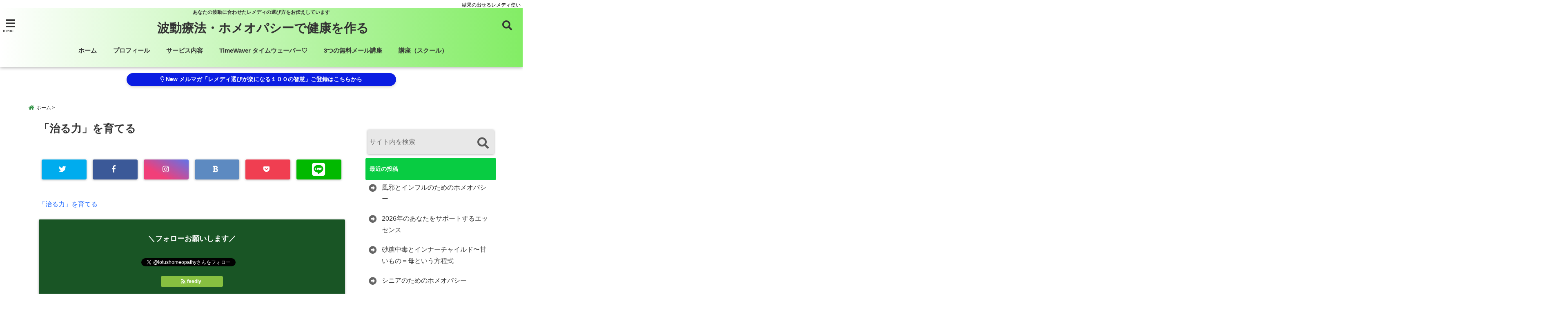

--- FILE ---
content_type: text/html; charset=UTF-8
request_url: https://lotus-natural.net/%E3%80%8C%E6%B2%BB%E3%82%8B%E5%8A%9B%E3%80%8D%E3%82%92%E8%82%B2%E3%81%A6%E3%82%8B-3/
body_size: 25189
content:
<!DOCTYPE html>
<!--[if lt IE 7]> <html class="ie6" dir="ltr" lang="ja" prefix="og: https://ogp.me/ns#"> <![endif]-->
<!--[if IE 7]> <html class="i7" dir="ltr" lang="ja" prefix="og: https://ogp.me/ns#"> <![endif]-->
<!--[if IE 8]> <html class="ie" dir="ltr" lang="ja" prefix="og: https://ogp.me/ns#"> <![endif]-->
<!--[if gt IE 8]><!--> <html dir="ltr" lang="ja" prefix="og: https://ogp.me/ns#"> <!--<![endif]-->
<head>
<meta charset="UTF-8" />
<meta name="viewport" content="width=device-width,initial-scale=1.0,user-scalable=no">
<meta name="format-detection" content="telephone=no" />
<meta name="theme-color" content="#4285f4">


<meta name="description" content="" />
<!-- OGP -->
<meta property="og:type" content="website">
<meta property="og:title" content="「治る力」を育てる" />
<meta property="og:description" content="" />
<meta property="og:url" content="https://lotus-natural.net/%e3%80%8c%e6%b2%bb%e3%82%8b%e5%8a%9b%e3%80%8d%e3%82%92%e8%82%b2%e3%81%a6%e3%82%8b-3/" />
<meta property="og:image" content="">
<meta property="og:site_name" content="波動療法・ホメオパシーで健康を作る" />
<meta property="og:locale" content="ja_JP" />
<meta property="fb:admins" content="280000225843319" />
<meta property="fb:app_id" content="1760580897575502" />
<meta name="robots" content="max-image-preview:large" />
<!-- /OGP -->
<style>
*{margin:0;padding:0}
main,article,aside,header,canvas,details,figcaption,figure,footer,nav,section,summary{display:block}
body{font-family:font-family: Helvetica Neue, Helvetica, Hiragino Sans, 'ヒラギノ角ゴ ProN W3', Hiragino Kaku Gothic ProN, "メイリオ", Meiryo, sans-serif;min-width:320px;word-wrap:break-word;background-color:#f2f2f2;overflow:hidden}
#wpadminbar{position:fixed!important}
#totalcover{position:relative}
#header-gazou-pc{display:none;}
.gf{font-family:'Yeseva One',sans-serif;font-weight:700}
a{position:relative;color:#4169e1;display:inline-block;text-decoration:underline;transition:.3s}
img,video,object{max-width:100%;height:auto;border:none;vertical-align:bottom;-webkit-transition:.8s;-moz-transition:.8s;-o-transition:.8s;-ms-transition:.8s;transition:.8s}
.smanone{display:none}
.clearfix:after{content:".";display:block;clear:both;height:0;visibility:hidden}
.clearfix{display:inline-block}
.clearfix{display:block}
.clear{clear:both}
iframe{max-width:100%;max-height:100%}
p{font-size:16px;font-weight:300;line-height:1.9em;margin-bottom:20px;clear:both}
header .sitename{font-size:22px;font-weight:800;color:#fff;line-height:22px;padding:0;height:40px;margin-bottom:0}
header .sitename a{font-size:22px;width:90%;color:#333;text-decoration:none;font-weight:700;line-height:40px}
header h1{font-size:12px;color:#666;font-weight:400}
header a{color:#FFF;text-decoration:none}
header .descr{height:12px;text-align:center;font-size:10px;padding:0 10px 3px;color:#666;font-weight:700;margin:0 .67em;line-height:12px}
ul.breadcrumb li {list-style: none;	font-size:12px;}
ul.breadcrumb li a { display: block;float:left; padding: 2px 0 2px 0;margin: 0 5px 0 0;}
ul.breadcrumb li:first-child a:before {content: "\f015";font-family: "Font Awesome\ 5 Free";font-weight: bold;color: #000;margin-right: 5px;}
ul.breadcrumb li a:after {content: ">";font-weight: bold;margin:0 10px 0 2px;margin-right: 5px;color:#010101;}
ul.breadcrumb li:last-child{display:none;}
h2{font-weight:700;font-size:20px;padding:1em 1.5em;background:#f6f6f6;margin:10px 0;border-radius:3px;color:#1a1a1a;line-height:1.6em}
h3 a{color:#333;font-weight:800;text-decoration:none}
#footer-navigation{margin:10px 0 30px}
#footer{background:#997a3d}
#footer_w{width:2000px;margin:20px auto;text-align:left}
#topnews h3{border-width:0}
#topnews dl.clearfix{position:relative;padding:8px 5px;margin:0 0 15px;transition:.3s ease;overflow:hidden;border-radius:2px;box-shadow:0 1px 4px rgba(0,0,0,.3)}
.readmore{display:none}
#topnews .trim{height:90px;overflow:hidden}
#topnews dt{width:40%;float:left;position:relative}
#topnews dt a{width:100%}
#topnews dt img{width:100%}
.category_info p{position:absolute;z-index:1;background:#4899b2;padding:3px;font-size:12px;line-height:14px;color:#fff}
#topnews dd{width:56%;padding:2px 5px;float:left}
#topnews .clearfix dd h3{font-size:14px;font-weight:700;padding:0;margin-bottom:2px}
#topnews .clearfix dd h3 a{font-weight:500;color:#333;text-decoration:none;line-height:1.3em;font-size:.9em}
#topnews .clearfix dd p{font-size:16px;color:#666;line-height:18px}
#topnews .clearfix dd .blog_info p{float:left;font-size:12px;font-weight:700;color:#009fc1;line-height:13px;margin:0 0 3px;padding:0 2px;width:100%}
li.recentcomments a:before{display:none}
#side aside ul li{list-style:none}
#side aside ul{margin:0 5px;padding:5px}
#side aside h4{font-size:14px;font-weight:700;background:#fc51a2;color:#870e4e;padding:10px 5px 10px 10px;margin:0 5px;line-height:33px;border-radius:.15em;clear:both}
#side aside ul li a{display:inline-block;line-height:1.8em;margin:5px 0 15px;padding:0 5px 0 35px;list-style:none}
#side aside ul li a:before{content:"\f35a";font-family:Font Awesome\ 5 Free;position:absolute;left:3px;color:#656565;font-weight:700;font-size:1.2em;top:1px}
#side aside #mybox ul{color:#1a1a1a;margin-bottom:20px;padding:0 5px 10px;border-radius:3px;list-style:none}
#side p{font-size:.8em;line-height:24px}
#before-footer{clear:both}
#before-footer-inner{clear:both}
#main-navigation ul{position:relative;left:50%;float:left}
#main-navigation ul li{list-style:none;padding:0 10px;font-size:13px;display:block;position:relative;left:-50%;float:left}
#main-navigation ul li a{color:#fff;padding:10px;border-radius:1px;background:rgba(255,255,255,0);position:relative;margin:0;font-weight:700;font-size:15px}
#main-navigation li a{text-align:center;text-decoration:none;padding:5px 10px;display:block;-webkit-transition:all .3s ease;-moz-transition:all .3s ease;-o-transition:all .3s ease;transition:all .3s ease}
#main-navigation li ul{display:none;background:rgba(18,16,94,0);border-top:1px #ccc;border-bottom:1px #ccc;border-radius:2px;padding:0;position:absolute;top:100%;left:0;margin:0 0 0 -1px;z-index:999}
#footer-navigation ul{position:relative;left:50%;float:left}
#footer-navigation ul li{list-style:none;padding-left:0;font-size:13px;display:inline;position:relative;left:-50%;float:left}
#footer-navigation li a{text-align:center;margin:10px 5px;text-decoration:none;padding:5px 20px;display:block;font-size:.8em;line-height:1.5em;font-weight:500;color:#fff;background:rgba(255,255,255,0.21)}
#side aside #search{padding-bottom:0;position:relative;clear:both;margin:10px}
#mybox input#s{margin-top:10px;background:#e8e8e8}
form#searchform{position:relative}
#search{margin:75px 10px}
#s{height:60px;color:#333;font-size:16px;border-radius:3px;border-top-style:none;border-right-style:none;border-bottom-style:none;border-left-style:none;background:#fff;z-index:1;padding:10px 50px 10px 5px;width:100%;box-sizing:border-box;position:relative;box-shadow:0 1px 5px rgba(0,0,0,.3)}
button#searchsubmit{width:45px;height:45px;padding:0;font-family:Font Awesome\ 5 Free;font-size:28px;border:none;background:transparent;position:absolute;z-index:1;top:12px;right:5px;color:#5a5a5a}
#side aside button#searchsubmit{top:20px}
#side aside .side-profile a{font-weight:bold;}
.pagination{clear:both;position:relative;font-size:18px;line-height:18px;margin:0 20px 20px;padding:0 0 40px}
.pagination span,.pagination a{display:block;float:left;border-radius:3px;margin:2px 2px 2px 0;padding:6px 9px 5px;text-decoration:none;width:auto;color:#45b0e6}
.pagination .current{padding:6px 9px 5px;color:#fff;background-color:#45b0e6}
#page-top{position:fixed;z-index:997;bottom:70px;right:0;font-size:30px}
#header-upper-area{max-width:100%;padding:0;background:#FFF;margin:0 auto;box-shadow:0 2px 8px 0 rgba(0,0,0,.3);position:relative;z-index:2;width:100%}
.transmission #header-upper-area{position:absolute;background:rgba(0,0,0,0);box-shadow:0 0 0}
.transmission .header-info{position:absolute;bottom:0}
#logo-area{padding:0 10px;margin:0 auto;text-align:center;position:relative}
#logo{width:100%;text-align:center;margin:0 auto}
p.sitename{padding:3px 0;margin:0 35px;height:100%;min-height:40px}
#header-gazou-area{max-width:2500px;padding:0;margin:0 auto;position:relative;overflow:hidden}
#navi-area{text-align:center;max-width:1200px;padding:10px;margin:0 auto}
#top-upper{max-width:1200px;padding:0 auto;margin:0 auto 15px}
#top-under{max-width:820px;margin:0 auto;float:none;clear:both}
header{text-align:center;padding-top:3px}
#gazou{height:auto;max-width:100%!important}
footer{clear:both;padding:20px 0;text-align:center}
html{overflow:auto}
body{overflow:hidden}
footer{margin:0 -200%;padding:20px 200%}
#side aside a{font-weight:400;color:#333;text-decoration:none}
#footer_w{width:100%;margin:0 auto 20px;padding:0}
#footer{clear:both;float:none;width:auto;position:static!important}
#spnaviwrap{padding:0;text-align:center;clear:both}
#spnaviwrap .spnavi ul li{float:left;display:block;width:300px;max-width:23%;height:100%;margin:0 1% 2px}
#spnaviwrap .spnavi ul li{padding:0}
#spnaviwrap .spnavi ul li a{display:-webkit-flex;display:flex;-webkit-align-items:center;align-items:center;-webkit-justify-content:center;justify-content:center;position:relative;height:16px;line-height:12px;text-align:left;padding:7px 5px;color:#fff;font-size:10px;font-weight:700;border-radius:3px}
#speheader{overflow:hidden;background-image:url();background-position:50% 50%;background-repeat:no-repeat;background-size:cover;-webkit-background-size:cover;-moz-background-size:cover;-o-background-size:cover;height:300px;margin:0 -100px;font-size:10px}
#header-sp-wrap{overflow:hidden;height:100%;}
#header-sp{position:relative;margin:-5px -0}
#header-sp-innner-center{position: absolute;top: 50%;left: 50%;-webkit-transform: translate(-50%,-50%);-moz-transform: translate(-50%,-50%);-ms-transform: translate(-50%,-50%);-o-transform: translate(-50%,-50%);transform: translate(-50%,-50%);width: 90%;height: auto;}
.header-info{display:block;font-size:.85em;text-align:center;margin:0 auto;padding:0;position:absolute;width:100%}
.header-info a{width:80%;display:block;color:#fff;font-weight:700;padding:7px 10px;border-radius:30px;margin:10px auto;text-decoration:none;box-shadow:0 3px 8px -3px rgba(0,0,0,.3);background:#ff0074;position:relative;z-index:1}
#wrapper{max-width:600px;padding:0;margin:0 auto}
#content{float:left;margin:0 auto;width:100%}
#contentInner{background:#fff;border-radius:2px}
main{margin:0 0 10px;padding:0 5px 40px}
.lpwide2{background:#fff;margin:0 -100px;padding:20px 100px;clear:both}
.lpwide2-inner{max-width:420px;width:100%;padding:0}
.textwidget{margin:0;padding:5px}
#copy{background:#000;padding:5px 500px 10px;text-align:center;color:#fff;width:auto;margin:0 -500px;clear:both}
#copy a{color:#eaeaea;text-decoration:none}
#copy p{margin-bottom:0;font-size:.75em}
.ripple{position:relative;overflow:hidden}
h2.toppage{background:none;text-align:center;margin:0}
#start-menu{display:none}
#left-menu{width:40px;height:40px;line-height:40px;border-radius:3px;text-align:center;font-size:23px;color:#fff;position:absolute;z-index:1;padding:3px;top:-5px;left:-1px;animation:fadeIn .5s ease 0 1 normal}
.menu-title{font-family:'Noto Sans JP';position:absolute;font-size:10px;top:25px;left:7px;animation:fadeIn .3s ease 0 1 normal;color:#fff}
#left-menu-wrap ul li a{color:#2d2d2d;font-size:.9em;font-weight:700;width:100%;padding:5px;margin:5px 0}
#left-menu-wrap ul{list-style:none}
#left-menu-wrap ul.sub-menu{padding-left:20px}
#left-menu-wrap ul.sub-menu a{font-weight:500}
#left-menu-wrap{position:fixed;z-index:998;top:0;left:-400px;overflow:hidden;width:265px;height:85%;overflow-y:auto;color:#1a1a1a;text-align:left;background:#fff;margin:0 auto;padding:150px 10px 0;border-radius:3px;box-shadow:0 5px 14px 3px rgba(0,0,0,.3)}
.left-menu-yohaku{padding:50px}
.left-menu-header{display:block;background:#3298b0;position:absolute;top:0;height:150px;width:100%;left:0}
.left-menu-header p.sitename{display:block;position:relative;top:80px;padding:5px;margin:0}
.left-menu-close{display:none}
#start-search{display:none}
#search-button{position:absolute;z-index:1;padding:3px;top:-2px;right:5px;width:36px;height:36px;line-height:38px;border-radius:50%;text-align:center;font-size:20px;color:#fff;-webkit-transition:all .3s ease;-moz-transition:all .3s ease;-o-transition:all .3s ease;overflow:hidden;z-index:997}
#search-button-close{display:none}
#search-wrap{display:none}
li.cat-item{list-style:none}
#footer_w{width:98%;margin:0 2% 20px;padding:0}
#top-under{max-width:800px}
#before-footer .textwidget{padding:0 10px}
.header-contact{position:fixed;bottom:0;width:100%;left:0;text-align:center;z-index:3}
#wp-a11y-speak-polite{display:none}
.footer-fix-menu{position:fixed;bottom:0;height:65px;background:#f3f3f3;z-index:9999;border-top:1px solid #ccc}
.footer-fix-menu a{color:#494949;text-decoration:none}
.footer-table-ul.pcnone{display:table;padding:0;table-layout:fixed;text-align:center;width:100%}
.footer-table-ul.pcnone li{display:table-cell;vertical-align:top;height:65px;background:#f3f3f3}
.footer-icon{font-size:1.5em}
.footer-memu-text{font-size:10px;margin:2px 0 0}
.social-share-button{max-width:320px;margin:0 auto;padding:10px;text-align:center}
.social-share-button ul{padding:0;margin:10px 0}
#side aside #mybox .social-share-button ul{padding:0;margin:0}
#side aside .social-share-button ul li a{display:block;padding:0;margin:0 auto;width:40px;font-size:1.4em;border-radius:50%;color:#333}
#side aside .social-share-button ul li{line-height:1.5em;padding:5px}
.social-share-button ul{display:table;table-layout:fixed;text-align:center;width:100%}
.social-share-button ul li{display:table-cell;vertical-align:center}
.social-share-button ul li a:before{display:none}
.side-name{font-size:1.2em;font-weight:700;text-align:center;margin:3px 0}
.side-job{text-align:center;font-size:.85em;font-weight:700;margin:10px auto;line-height:20px}
.side-profimg{text-align:center;margin:0}
.side-profimg img{border-radius:50%;margin:0}
.side-profile p{margin:10px 0;padding:0 5px}
.side-profile .social-share-button{padding:0}
.social-prof-link a{padding:10px}
@media only screen and (min-width: 420px){
ul.breadcrumb li a {margin: 10px 5px 10px 0;}
}
@media only screen and (min-width: 781px) {
.footer-table-ul.pcnone{display:none;}
#header-gazou-pc{display:block;}
}
</style>
<!-- レンダリングブロック対応 animatedCSS-->
<script>
requestAnimationFrame(function(l){l=document.createElement('link');
l.rel='stylesheet';l.href='https://lotus-natural.net/wp-content/themes/seal1_5/css/animate.css';document.head.appendChild(l)})
</script>
<!-- レンダリングブロック対応 Fontawesome-->
<script>
requestAnimationFrame(function(l){l=document.createElement('link');
l.rel='stylesheet';l.href='https://use.fontawesome.com/releases/v5.5.0/css/all.css';document.head.appendChild(l)})
</script>
<link rel="alternate" type="application/rss+xml" title="波動療法・ホメオパシーで健康を作る RSS Feed" href="https://lotus-natural.net/feed/" />
<link rel="pingback" href="https://lotus-natural.net/xmlrpc.php" />
<link rel="pingback" href="https://lotus-natural.net/xmlrpc.php" />
<link rel="preconnect" href="https://use.fontawesome.com">
<link rel="preconnect" href="https://ajax.googleapis.com">
<link rel="preconnect" href="https://fonts.googleapis.com">
<link rel="preconnect" href="https://connect.facebook.net">
<link rel="preconnect" href="https://p.rfihub.com">
<link rel="preconnect" href="https://tags.bkrtx.com">
<link rel="preconnect" href="https://www.googletagmanager.com">
<link rel="preconnect" href="https://cdn.treasuredata.com">
<link rel="preconnect" href="https://uh.nakanohito.jp">
<link rel="preconnect" href="https://a.o2u.jp">
<link rel="preconnect" href="https://sync.im-apps.net">
<link rel="preconnect" href="https://jp-gmtdmp.mookie1.com">
<link rel="preconnect" href="https://www.googleadservices.com">
<link rel="preconnect" href="https://cm.g.doubleclick.net">
<link rel="preconnect" href="https://cdn.audiencedata.net">
<link rel="preconnect" href="https://ps.eyeota.net">
<link rel="preconnect" href="https://tg.socdm.com">
	<style>img:is([sizes="auto" i], [sizes^="auto," i]) { contain-intrinsic-size: 3000px 1500px }</style>
	
		<!-- All in One SEO 4.9.3 - aioseo.com -->
		<title>「治る力」を育てる | 波動療法・ホメオパシーで健康を作る</title>
	<meta name="robots" content="max-snippet:-1, max-image-preview:large, max-video-preview:-1" />
	<meta name="author" content="ロータスホメオパシーセンター"/>
	<meta name="google-site-verification" content="DwqlBvgfDnD7qKLVuH6QGTJJDTUN4HZot-z4E3Sp2EY" />
	<link rel="canonical" href="https://lotus-natural.net/%e3%80%8c%e6%b2%bb%e3%82%8b%e5%8a%9b%e3%80%8d%e3%82%92%e8%82%b2%e3%81%a6%e3%82%8b-3/" />
	<meta name="generator" content="All in One SEO (AIOSEO) 4.9.3" />
		<meta property="og:locale" content="ja_JP" />
		<meta property="og:site_name" content="自然療法の智慧袋" />
		<meta property="og:type" content="article" />
		<meta property="og:title" content="「治る力」を育てる | 波動療法・ホメオパシーで健康を作る" />
		<meta property="og:url" content="https://lotus-natural.net/%e3%80%8c%e6%b2%bb%e3%82%8b%e5%8a%9b%e3%80%8d%e3%82%92%e8%82%b2%e3%81%a6%e3%82%8b-3/" />
		<meta property="fb:admins" content="chika.kanazawa.1110" />
		<meta property="article:published_time" content="2021-12-31T14:53:35+00:00" />
		<meta property="article:modified_time" content="2021-12-31T14:53:35+00:00" />
		<meta property="article:publisher" content="https://www.facebook.com/lotus.homeopathy.center/" />
		<meta property="article:author" content="https://www.facebook.com/chika.kanazawa.1110" />
		<meta name="twitter:card" content="summary_large_image" />
		<meta name="twitter:site" content="@lulu_ruru123" />
		<meta name="twitter:title" content="「治る力」を育てる | 波動療法・ホメオパシーで健康を作る" />
		<meta name="twitter:creator" content="@lulu_ruru123" />
		<script type="application/ld+json" class="aioseo-schema">
			{"@context":"https:\/\/schema.org","@graph":[{"@type":"BreadcrumbList","@id":"https:\/\/lotus-natural.net\/%e3%80%8c%e6%b2%bb%e3%82%8b%e5%8a%9b%e3%80%8d%e3%82%92%e8%82%b2%e3%81%a6%e3%82%8b-3\/#breadcrumblist","itemListElement":[{"@type":"ListItem","@id":"https:\/\/lotus-natural.net#listItem","position":1,"name":"\u30db\u30fc\u30e0","item":"https:\/\/lotus-natural.net","nextItem":{"@type":"ListItem","@id":"https:\/\/lotus-natural.net\/%e3%80%8c%e6%b2%bb%e3%82%8b%e5%8a%9b%e3%80%8d%e3%82%92%e8%82%b2%e3%81%a6%e3%82%8b-3\/#listItem","name":"\u300c\u6cbb\u308b\u529b\u300d\u3092\u80b2\u3066\u308b"}},{"@type":"ListItem","@id":"https:\/\/lotus-natural.net\/%e3%80%8c%e6%b2%bb%e3%82%8b%e5%8a%9b%e3%80%8d%e3%82%92%e8%82%b2%e3%81%a6%e3%82%8b-3\/#listItem","position":2,"name":"\u300c\u6cbb\u308b\u529b\u300d\u3092\u80b2\u3066\u308b","previousItem":{"@type":"ListItem","@id":"https:\/\/lotus-natural.net#listItem","name":"\u30db\u30fc\u30e0"}}]},{"@type":"ItemPage","@id":"https:\/\/lotus-natural.net\/%e3%80%8c%e6%b2%bb%e3%82%8b%e5%8a%9b%e3%80%8d%e3%82%92%e8%82%b2%e3%81%a6%e3%82%8b-3\/#itempage","url":"https:\/\/lotus-natural.net\/%e3%80%8c%e6%b2%bb%e3%82%8b%e5%8a%9b%e3%80%8d%e3%82%92%e8%82%b2%e3%81%a6%e3%82%8b-3\/","name":"\u300c\u6cbb\u308b\u529b\u300d\u3092\u80b2\u3066\u308b | \u6ce2\u52d5\u7642\u6cd5\u30fb\u30db\u30e1\u30aa\u30d1\u30b7\u30fc\u3067\u5065\u5eb7\u3092\u4f5c\u308b","inLanguage":"ja","isPartOf":{"@id":"https:\/\/lotus-natural.net\/#website"},"breadcrumb":{"@id":"https:\/\/lotus-natural.net\/%e3%80%8c%e6%b2%bb%e3%82%8b%e5%8a%9b%e3%80%8d%e3%82%92%e8%82%b2%e3%81%a6%e3%82%8b-3\/#breadcrumblist"},"author":{"@id":"https:\/\/lotus-natural.net\/author\/lotus-homeopathy\/#author"},"creator":{"@id":"https:\/\/lotus-natural.net\/author\/lotus-homeopathy\/#author"},"datePublished":"2021-12-31T23:53:35+09:00","dateModified":"2021-12-31T23:53:35+09:00"},{"@type":"Organization","@id":"https:\/\/lotus-natural.net\/#organization","name":"\u30ed\u30fc\u30bf\u30b9\u30db\u30e1\u30aa\u30d1\u30b7\u30fc\u30bb\u30f3\u30bf\u30fc","description":"\u3042\u306a\u305f\u306e\u6ce2\u52d5\u306b\u5408\u308f\u305b\u305f\u30ec\u30e1\u30c7\u30a3\u306e\u9078\u3073\u65b9\u3092\u304a\u4f1d\u3048\u3057\u3066\u3044\u307e\u3059","url":"https:\/\/lotus-natural.net\/","logo":{"@type":"ImageObject","url":"https:\/\/lotus-natural.net\/wp-content\/uploads\/2020\/07\/cropped-IMG_1008.jpg","@id":"https:\/\/lotus-natural.net\/%e3%80%8c%e6%b2%bb%e3%82%8b%e5%8a%9b%e3%80%8d%e3%82%92%e8%82%b2%e3%81%a6%e3%82%8b-3\/#organizationLogo","width":512,"height":512},"image":{"@id":"https:\/\/lotus-natural.net\/%e3%80%8c%e6%b2%bb%e3%82%8b%e5%8a%9b%e3%80%8d%e3%82%92%e8%82%b2%e3%81%a6%e3%82%8b-3\/#organizationLogo"},"sameAs":["https:\/\/www.facebook.com\/lotus.homeopathy.center\/","https:\/\/twitter.com\/lulu_ruru123"]},{"@type":"Person","@id":"https:\/\/lotus-natural.net\/author\/lotus-homeopathy\/#author","url":"https:\/\/lotus-natural.net\/author\/lotus-homeopathy\/","name":"\u30ed\u30fc\u30bf\u30b9\u30db\u30e1\u30aa\u30d1\u30b7\u30fc\u30bb\u30f3\u30bf\u30fc","image":{"@type":"ImageObject","@id":"https:\/\/lotus-natural.net\/%e3%80%8c%e6%b2%bb%e3%82%8b%e5%8a%9b%e3%80%8d%e3%82%92%e8%82%b2%e3%81%a6%e3%82%8b-3\/#authorImage","url":"https:\/\/lotus-natural.net\/wp-content\/uploads\/2023\/12\/img_0061-1-150x150.jpg","width":96,"height":96,"caption":"\u30ed\u30fc\u30bf\u30b9\u30db\u30e1\u30aa\u30d1\u30b7\u30fc\u30bb\u30f3\u30bf\u30fc"},"sameAs":["https:\/\/www.facebook.com\/chika.kanazawa.1110","https:\/\/twitter.com\/lulu_ruru123"]},{"@type":"WebSite","@id":"https:\/\/lotus-natural.net\/#website","url":"https:\/\/lotus-natural.net\/","name":"\u6ce2\u52d5\u7642\u6cd5\u3067\u5065\u5eb7\u3092\u4f5c\u308b","description":"\u3042\u306a\u305f\u306e\u6ce2\u52d5\u306b\u5408\u308f\u305b\u305f\u30ec\u30e1\u30c7\u30a3\u306e\u9078\u3073\u65b9\u3092\u304a\u4f1d\u3048\u3057\u3066\u3044\u307e\u3059","inLanguage":"ja","publisher":{"@id":"https:\/\/lotus-natural.net\/#organization"}}]}
		</script>
		<!-- All in One SEO -->

<link rel='dns-prefetch' href='//ajax.googleapis.com' />
<link rel='dns-prefetch' href='//webfonts.xserver.jp' />
<link rel='dns-prefetch' href='//www.google.com' />
<link rel='dns-prefetch' href='//stats.wp.com' />
<link rel='preconnect' href='//c0.wp.com' />
<script type="text/javascript">
/* <![CDATA[ */
window._wpemojiSettings = {"baseUrl":"https:\/\/s.w.org\/images\/core\/emoji\/16.0.1\/72x72\/","ext":".png","svgUrl":"https:\/\/s.w.org\/images\/core\/emoji\/16.0.1\/svg\/","svgExt":".svg","source":{"concatemoji":"https:\/\/lotus-natural.net\/wp-includes\/js\/wp-emoji-release.min.js?ver=6.8.3"}};
/*! This file is auto-generated */
!function(s,n){var o,i,e;function c(e){try{var t={supportTests:e,timestamp:(new Date).valueOf()};sessionStorage.setItem(o,JSON.stringify(t))}catch(e){}}function p(e,t,n){e.clearRect(0,0,e.canvas.width,e.canvas.height),e.fillText(t,0,0);var t=new Uint32Array(e.getImageData(0,0,e.canvas.width,e.canvas.height).data),a=(e.clearRect(0,0,e.canvas.width,e.canvas.height),e.fillText(n,0,0),new Uint32Array(e.getImageData(0,0,e.canvas.width,e.canvas.height).data));return t.every(function(e,t){return e===a[t]})}function u(e,t){e.clearRect(0,0,e.canvas.width,e.canvas.height),e.fillText(t,0,0);for(var n=e.getImageData(16,16,1,1),a=0;a<n.data.length;a++)if(0!==n.data[a])return!1;return!0}function f(e,t,n,a){switch(t){case"flag":return n(e,"\ud83c\udff3\ufe0f\u200d\u26a7\ufe0f","\ud83c\udff3\ufe0f\u200b\u26a7\ufe0f")?!1:!n(e,"\ud83c\udde8\ud83c\uddf6","\ud83c\udde8\u200b\ud83c\uddf6")&&!n(e,"\ud83c\udff4\udb40\udc67\udb40\udc62\udb40\udc65\udb40\udc6e\udb40\udc67\udb40\udc7f","\ud83c\udff4\u200b\udb40\udc67\u200b\udb40\udc62\u200b\udb40\udc65\u200b\udb40\udc6e\u200b\udb40\udc67\u200b\udb40\udc7f");case"emoji":return!a(e,"\ud83e\udedf")}return!1}function g(e,t,n,a){var r="undefined"!=typeof WorkerGlobalScope&&self instanceof WorkerGlobalScope?new OffscreenCanvas(300,150):s.createElement("canvas"),o=r.getContext("2d",{willReadFrequently:!0}),i=(o.textBaseline="top",o.font="600 32px Arial",{});return e.forEach(function(e){i[e]=t(o,e,n,a)}),i}function t(e){var t=s.createElement("script");t.src=e,t.defer=!0,s.head.appendChild(t)}"undefined"!=typeof Promise&&(o="wpEmojiSettingsSupports",i=["flag","emoji"],n.supports={everything:!0,everythingExceptFlag:!0},e=new Promise(function(e){s.addEventListener("DOMContentLoaded",e,{once:!0})}),new Promise(function(t){var n=function(){try{var e=JSON.parse(sessionStorage.getItem(o));if("object"==typeof e&&"number"==typeof e.timestamp&&(new Date).valueOf()<e.timestamp+604800&&"object"==typeof e.supportTests)return e.supportTests}catch(e){}return null}();if(!n){if("undefined"!=typeof Worker&&"undefined"!=typeof OffscreenCanvas&&"undefined"!=typeof URL&&URL.createObjectURL&&"undefined"!=typeof Blob)try{var e="postMessage("+g.toString()+"("+[JSON.stringify(i),f.toString(),p.toString(),u.toString()].join(",")+"));",a=new Blob([e],{type:"text/javascript"}),r=new Worker(URL.createObjectURL(a),{name:"wpTestEmojiSupports"});return void(r.onmessage=function(e){c(n=e.data),r.terminate(),t(n)})}catch(e){}c(n=g(i,f,p,u))}t(n)}).then(function(e){for(var t in e)n.supports[t]=e[t],n.supports.everything=n.supports.everything&&n.supports[t],"flag"!==t&&(n.supports.everythingExceptFlag=n.supports.everythingExceptFlag&&n.supports[t]);n.supports.everythingExceptFlag=n.supports.everythingExceptFlag&&!n.supports.flag,n.DOMReady=!1,n.readyCallback=function(){n.DOMReady=!0}}).then(function(){return e}).then(function(){var e;n.supports.everything||(n.readyCallback(),(e=n.source||{}).concatemoji?t(e.concatemoji):e.wpemoji&&e.twemoji&&(t(e.twemoji),t(e.wpemoji)))}))}((window,document),window._wpemojiSettings);
/* ]]> */
</script>
<link rel='stylesheet' id='wp-color-picker-css' href='https://c0.wp.com/c/6.8.3/wp-admin/css/color-picker.min.css' type='text/css' media='all' />
<style id='wp-emoji-styles-inline-css' type='text/css'>

	img.wp-smiley, img.emoji {
		display: inline !important;
		border: none !important;
		box-shadow: none !important;
		height: 1em !important;
		width: 1em !important;
		margin: 0 0.07em !important;
		vertical-align: -0.1em !important;
		background: none !important;
		padding: 0 !important;
	}
</style>
<link rel='stylesheet' id='wp-block-library-css' href='https://c0.wp.com/c/6.8.3/wp-includes/css/dist/block-library/style.min.css' type='text/css' media='all' />
<style id='classic-theme-styles-inline-css' type='text/css'>
/*! This file is auto-generated */
.wp-block-button__link{color:#fff;background-color:#32373c;border-radius:9999px;box-shadow:none;text-decoration:none;padding:calc(.667em + 2px) calc(1.333em + 2px);font-size:1.125em}.wp-block-file__button{background:#32373c;color:#fff;text-decoration:none}
</style>
<link rel='stylesheet' id='aioseo/css/src/vue/standalone/blocks/table-of-contents/global.scss-css' href='https://lotus-natural.net/wp-content/plugins/all-in-one-seo-pack/dist/Lite/assets/css/table-of-contents/global.e90f6d47.css?ver=4.9.3' type='text/css' media='all' />
<link rel='stylesheet' id='mediaelement-css' href='https://c0.wp.com/c/6.8.3/wp-includes/js/mediaelement/mediaelementplayer-legacy.min.css' type='text/css' media='all' />
<link rel='stylesheet' id='wp-mediaelement-css' href='https://c0.wp.com/c/6.8.3/wp-includes/js/mediaelement/wp-mediaelement.min.css' type='text/css' media='all' />
<style id='jetpack-sharing-buttons-style-inline-css' type='text/css'>
.jetpack-sharing-buttons__services-list{display:flex;flex-direction:row;flex-wrap:wrap;gap:0;list-style-type:none;margin:5px;padding:0}.jetpack-sharing-buttons__services-list.has-small-icon-size{font-size:12px}.jetpack-sharing-buttons__services-list.has-normal-icon-size{font-size:16px}.jetpack-sharing-buttons__services-list.has-large-icon-size{font-size:24px}.jetpack-sharing-buttons__services-list.has-huge-icon-size{font-size:36px}@media print{.jetpack-sharing-buttons__services-list{display:none!important}}.editor-styles-wrapper .wp-block-jetpack-sharing-buttons{gap:0;padding-inline-start:0}ul.jetpack-sharing-buttons__services-list.has-background{padding:1.25em 2.375em}
</style>
<style id='global-styles-inline-css' type='text/css'>
:root{--wp--preset--aspect-ratio--square: 1;--wp--preset--aspect-ratio--4-3: 4/3;--wp--preset--aspect-ratio--3-4: 3/4;--wp--preset--aspect-ratio--3-2: 3/2;--wp--preset--aspect-ratio--2-3: 2/3;--wp--preset--aspect-ratio--16-9: 16/9;--wp--preset--aspect-ratio--9-16: 9/16;--wp--preset--color--black: #000000;--wp--preset--color--cyan-bluish-gray: #abb8c3;--wp--preset--color--white: #ffffff;--wp--preset--color--pale-pink: #f78da7;--wp--preset--color--vivid-red: #cf2e2e;--wp--preset--color--luminous-vivid-orange: #ff6900;--wp--preset--color--luminous-vivid-amber: #fcb900;--wp--preset--color--light-green-cyan: #7bdcb5;--wp--preset--color--vivid-green-cyan: #00d084;--wp--preset--color--pale-cyan-blue: #8ed1fc;--wp--preset--color--vivid-cyan-blue: #0693e3;--wp--preset--color--vivid-purple: #9b51e0;--wp--preset--gradient--vivid-cyan-blue-to-vivid-purple: linear-gradient(135deg,rgba(6,147,227,1) 0%,rgb(155,81,224) 100%);--wp--preset--gradient--light-green-cyan-to-vivid-green-cyan: linear-gradient(135deg,rgb(122,220,180) 0%,rgb(0,208,130) 100%);--wp--preset--gradient--luminous-vivid-amber-to-luminous-vivid-orange: linear-gradient(135deg,rgba(252,185,0,1) 0%,rgba(255,105,0,1) 100%);--wp--preset--gradient--luminous-vivid-orange-to-vivid-red: linear-gradient(135deg,rgba(255,105,0,1) 0%,rgb(207,46,46) 100%);--wp--preset--gradient--very-light-gray-to-cyan-bluish-gray: linear-gradient(135deg,rgb(238,238,238) 0%,rgb(169,184,195) 100%);--wp--preset--gradient--cool-to-warm-spectrum: linear-gradient(135deg,rgb(74,234,220) 0%,rgb(151,120,209) 20%,rgb(207,42,186) 40%,rgb(238,44,130) 60%,rgb(251,105,98) 80%,rgb(254,248,76) 100%);--wp--preset--gradient--blush-light-purple: linear-gradient(135deg,rgb(255,206,236) 0%,rgb(152,150,240) 100%);--wp--preset--gradient--blush-bordeaux: linear-gradient(135deg,rgb(254,205,165) 0%,rgb(254,45,45) 50%,rgb(107,0,62) 100%);--wp--preset--gradient--luminous-dusk: linear-gradient(135deg,rgb(255,203,112) 0%,rgb(199,81,192) 50%,rgb(65,88,208) 100%);--wp--preset--gradient--pale-ocean: linear-gradient(135deg,rgb(255,245,203) 0%,rgb(182,227,212) 50%,rgb(51,167,181) 100%);--wp--preset--gradient--electric-grass: linear-gradient(135deg,rgb(202,248,128) 0%,rgb(113,206,126) 100%);--wp--preset--gradient--midnight: linear-gradient(135deg,rgb(2,3,129) 0%,rgb(40,116,252) 100%);--wp--preset--font-size--small: 13px;--wp--preset--font-size--medium: 20px;--wp--preset--font-size--large: 36px;--wp--preset--font-size--x-large: 42px;--wp--preset--spacing--20: 0.44rem;--wp--preset--spacing--30: 0.67rem;--wp--preset--spacing--40: 1rem;--wp--preset--spacing--50: 1.5rem;--wp--preset--spacing--60: 2.25rem;--wp--preset--spacing--70: 3.38rem;--wp--preset--spacing--80: 5.06rem;--wp--preset--shadow--natural: 6px 6px 9px rgba(0, 0, 0, 0.2);--wp--preset--shadow--deep: 12px 12px 50px rgba(0, 0, 0, 0.4);--wp--preset--shadow--sharp: 6px 6px 0px rgba(0, 0, 0, 0.2);--wp--preset--shadow--outlined: 6px 6px 0px -3px rgba(255, 255, 255, 1), 6px 6px rgba(0, 0, 0, 1);--wp--preset--shadow--crisp: 6px 6px 0px rgba(0, 0, 0, 1);}:where(.is-layout-flex){gap: 0.5em;}:where(.is-layout-grid){gap: 0.5em;}body .is-layout-flex{display: flex;}.is-layout-flex{flex-wrap: wrap;align-items: center;}.is-layout-flex > :is(*, div){margin: 0;}body .is-layout-grid{display: grid;}.is-layout-grid > :is(*, div){margin: 0;}:where(.wp-block-columns.is-layout-flex){gap: 2em;}:where(.wp-block-columns.is-layout-grid){gap: 2em;}:where(.wp-block-post-template.is-layout-flex){gap: 1.25em;}:where(.wp-block-post-template.is-layout-grid){gap: 1.25em;}.has-black-color{color: var(--wp--preset--color--black) !important;}.has-cyan-bluish-gray-color{color: var(--wp--preset--color--cyan-bluish-gray) !important;}.has-white-color{color: var(--wp--preset--color--white) !important;}.has-pale-pink-color{color: var(--wp--preset--color--pale-pink) !important;}.has-vivid-red-color{color: var(--wp--preset--color--vivid-red) !important;}.has-luminous-vivid-orange-color{color: var(--wp--preset--color--luminous-vivid-orange) !important;}.has-luminous-vivid-amber-color{color: var(--wp--preset--color--luminous-vivid-amber) !important;}.has-light-green-cyan-color{color: var(--wp--preset--color--light-green-cyan) !important;}.has-vivid-green-cyan-color{color: var(--wp--preset--color--vivid-green-cyan) !important;}.has-pale-cyan-blue-color{color: var(--wp--preset--color--pale-cyan-blue) !important;}.has-vivid-cyan-blue-color{color: var(--wp--preset--color--vivid-cyan-blue) !important;}.has-vivid-purple-color{color: var(--wp--preset--color--vivid-purple) !important;}.has-black-background-color{background-color: var(--wp--preset--color--black) !important;}.has-cyan-bluish-gray-background-color{background-color: var(--wp--preset--color--cyan-bluish-gray) !important;}.has-white-background-color{background-color: var(--wp--preset--color--white) !important;}.has-pale-pink-background-color{background-color: var(--wp--preset--color--pale-pink) !important;}.has-vivid-red-background-color{background-color: var(--wp--preset--color--vivid-red) !important;}.has-luminous-vivid-orange-background-color{background-color: var(--wp--preset--color--luminous-vivid-orange) !important;}.has-luminous-vivid-amber-background-color{background-color: var(--wp--preset--color--luminous-vivid-amber) !important;}.has-light-green-cyan-background-color{background-color: var(--wp--preset--color--light-green-cyan) !important;}.has-vivid-green-cyan-background-color{background-color: var(--wp--preset--color--vivid-green-cyan) !important;}.has-pale-cyan-blue-background-color{background-color: var(--wp--preset--color--pale-cyan-blue) !important;}.has-vivid-cyan-blue-background-color{background-color: var(--wp--preset--color--vivid-cyan-blue) !important;}.has-vivid-purple-background-color{background-color: var(--wp--preset--color--vivid-purple) !important;}.has-black-border-color{border-color: var(--wp--preset--color--black) !important;}.has-cyan-bluish-gray-border-color{border-color: var(--wp--preset--color--cyan-bluish-gray) !important;}.has-white-border-color{border-color: var(--wp--preset--color--white) !important;}.has-pale-pink-border-color{border-color: var(--wp--preset--color--pale-pink) !important;}.has-vivid-red-border-color{border-color: var(--wp--preset--color--vivid-red) !important;}.has-luminous-vivid-orange-border-color{border-color: var(--wp--preset--color--luminous-vivid-orange) !important;}.has-luminous-vivid-amber-border-color{border-color: var(--wp--preset--color--luminous-vivid-amber) !important;}.has-light-green-cyan-border-color{border-color: var(--wp--preset--color--light-green-cyan) !important;}.has-vivid-green-cyan-border-color{border-color: var(--wp--preset--color--vivid-green-cyan) !important;}.has-pale-cyan-blue-border-color{border-color: var(--wp--preset--color--pale-cyan-blue) !important;}.has-vivid-cyan-blue-border-color{border-color: var(--wp--preset--color--vivid-cyan-blue) !important;}.has-vivid-purple-border-color{border-color: var(--wp--preset--color--vivid-purple) !important;}.has-vivid-cyan-blue-to-vivid-purple-gradient-background{background: var(--wp--preset--gradient--vivid-cyan-blue-to-vivid-purple) !important;}.has-light-green-cyan-to-vivid-green-cyan-gradient-background{background: var(--wp--preset--gradient--light-green-cyan-to-vivid-green-cyan) !important;}.has-luminous-vivid-amber-to-luminous-vivid-orange-gradient-background{background: var(--wp--preset--gradient--luminous-vivid-amber-to-luminous-vivid-orange) !important;}.has-luminous-vivid-orange-to-vivid-red-gradient-background{background: var(--wp--preset--gradient--luminous-vivid-orange-to-vivid-red) !important;}.has-very-light-gray-to-cyan-bluish-gray-gradient-background{background: var(--wp--preset--gradient--very-light-gray-to-cyan-bluish-gray) !important;}.has-cool-to-warm-spectrum-gradient-background{background: var(--wp--preset--gradient--cool-to-warm-spectrum) !important;}.has-blush-light-purple-gradient-background{background: var(--wp--preset--gradient--blush-light-purple) !important;}.has-blush-bordeaux-gradient-background{background: var(--wp--preset--gradient--blush-bordeaux) !important;}.has-luminous-dusk-gradient-background{background: var(--wp--preset--gradient--luminous-dusk) !important;}.has-pale-ocean-gradient-background{background: var(--wp--preset--gradient--pale-ocean) !important;}.has-electric-grass-gradient-background{background: var(--wp--preset--gradient--electric-grass) !important;}.has-midnight-gradient-background{background: var(--wp--preset--gradient--midnight) !important;}.has-small-font-size{font-size: var(--wp--preset--font-size--small) !important;}.has-medium-font-size{font-size: var(--wp--preset--font-size--medium) !important;}.has-large-font-size{font-size: var(--wp--preset--font-size--large) !important;}.has-x-large-font-size{font-size: var(--wp--preset--font-size--x-large) !important;}
:where(.wp-block-post-template.is-layout-flex){gap: 1.25em;}:where(.wp-block-post-template.is-layout-grid){gap: 1.25em;}
:where(.wp-block-columns.is-layout-flex){gap: 2em;}:where(.wp-block-columns.is-layout-grid){gap: 2em;}
:root :where(.wp-block-pullquote){font-size: 1.5em;line-height: 1.6;}
</style>
<link rel='stylesheet' id='toc-screen-css' href='https://lotus-natural.net/wp-content/plugins/table-of-contents-plus/screen.min.css?ver=2411.1' type='text/css' media='all' />
<link rel='stylesheet' id='ppress-frontend-css' href='https://lotus-natural.net/wp-content/plugins/wp-user-avatar/assets/css/frontend.min.css?ver=4.16.9' type='text/css' media='all' />
<link rel='stylesheet' id='ppress-flatpickr-css' href='https://lotus-natural.net/wp-content/plugins/wp-user-avatar/assets/flatpickr/flatpickr.min.css?ver=4.16.9' type='text/css' media='all' />
<link rel='stylesheet' id='ppress-select2-css' href='https://lotus-natural.net/wp-content/plugins/wp-user-avatar/assets/select2/select2.min.css?ver=6.8.3' type='text/css' media='all' />
<link rel='stylesheet' id='style-css' href='https://lotus-natural.net/wp-content/themes/seal1_5/style.css?ver=6.8.3' type='text/css' media='all' />
<link rel='stylesheet' id='child-style-css' href='https://lotus-natural.net/wp-content/themes/seal1_5_child/style.css?ver=6.8.3' type='text/css' media='all' />
<link rel='stylesheet' id='aurora-heatmap-css' href='https://lotus-natural.net/wp-content/plugins/aurora-heatmap/style.css?ver=1.7.1' type='text/css' media='all' />
<link rel="https://api.w.org/" href="https://lotus-natural.net/wp-json/" /><link rel="alternate" title="JSON" type="application/json" href="https://lotus-natural.net/wp-json/wp/v2/media/2201" /><link rel='shortlink' href='https://lotus-natural.net/?p=2201' />
<link rel="alternate" title="oEmbed (JSON)" type="application/json+oembed" href="https://lotus-natural.net/wp-json/oembed/1.0/embed?url=https%3A%2F%2Flotus-natural.net%2F%25e3%2580%258c%25e6%25b2%25bb%25e3%2582%258b%25e5%258a%259b%25e3%2580%258d%25e3%2582%2592%25e8%2582%25b2%25e3%2581%25a6%25e3%2582%258b-3%2F" />
<link rel="alternate" title="oEmbed (XML)" type="text/xml+oembed" href="https://lotus-natural.net/wp-json/oembed/1.0/embed?url=https%3A%2F%2Flotus-natural.net%2F%25e3%2580%258c%25e6%25b2%25bb%25e3%2582%258b%25e5%258a%259b%25e3%2580%258d%25e3%2582%2592%25e8%2582%25b2%25e3%2581%25a6%25e3%2582%258b-3%2F&#038;format=xml" />
	<style>img#wpstats{display:none}</style>
		
<style type="text/css">




/*カスタマイザーサイトカラー*/
/*1-AB*/
#header-upper-area {
	background: -webkit-linear-gradient(left, #ffffff, #83ed65); 
	background: linear-gradient(to right, #ffffff, #83ed65); 
}

/* 2*/
#left-menu { color: #333333;}
header .sitename a { color: #333333;}
header h1 { color: #333333;}
header .descr { color: #333333;}
.menu-title { color: #333333;}
header .sitename { color: #333333;}
#main-navigation ul li a { color: #333333;}
#search-button{ color: #333333;}
/*3*/
.left-menu-header { background:#08a8f3;}
#left-menu-wrap h4 { background:#08a8f3;}

/*4*/
#spnaviwrap .spnavi ul li a { color: #efefef;}
#navi-large-area a { color: #efefef;}

/* 5*/
#spnaviwrap .spnavi ul li a{ background:#078420;}
/* 6*/
#main-navigation li a:hover {color: #ffffff;}


/* 7*/
#main-navigation li a:hover{ background:#038221;}
/* 8*/
#main-navigation li ul li a{ color: #ffffff;}

/*9*/
#main-navigation li ul li a{background:#046fdb;}



/* 8*/
body { color:#333333;}
.post h3 {	color:#333333;}

/* 9*/
a { color:#1a66ff;
}
/*ページャー*/
.pagination span, .pagination a {color: #1a66ff;}
.pagination .current {
	background-color: #1a66ff;
}
#comments input[type="submit"]{
	background-color: #1a66ff;
}
.kijisita-category a{background:#1a66ff;}
.hashtag a {color: #1a66ff;}
#prof-kijisita .prof-under-article-right-profurl a{background: #1a66ff;}
.tagcloud a{background: #1a66ff;}
#breadcrumb i.fa.fa-home{color: #1a66ff;}
#breadcrumb i.fa.fa-folder{color: #1a66ff;}
/* 10*/
a:hover { color:#50c1a3;}
/*ページャー*/
.pagination a:hover {background-color: #50c1a3;}
#comments input[type="submit"]:hover{background-color: #50c1a3;}

/* 11*/
.btn-wrap a{ 
	background:#F44336;
	border:2px solid #F44336;
}
.btn-wrap.kotei1 a{ 
	background:#F44336;
	border:1px solid #F44336;
}

.btn-wrap.ghost a {
    border: 2px solid #F44336;
    color: #F44336;
}

/* 12*/
/*普通のボタンの色*/
.btn-wrap a:hover{ 
	background:#FF9800;
	border:2px solid #FF9800;
}
/*固定幅1のボタン*/
.btn-wrap.kotei1 a:hover{ 
	background:#FF9800;
	color:#fff;
	border:1px solid #FF9800;
}
.btn-wrap.ghost a:hover {
    border: 2px solid #FF9800;
	background:#FF9800;
    color: #fff;
}

/* 13*/
.btn-wrap.spe a {
	border: 2px solid #ffffff;
	background-color:#ffffff;
}

.btn-wrap.spe a::before,
.btn-wrap.spe a::after {
	background: #ffffff;
}
.btn-wrap.spe2 a {
	border: 2px solid #ffffff;
	background-color:#ffffff;
}

.btn-wrap.spe2 a::before,
.btn-wrap.spe2 a::after {
	background: #ffffff;
}
.btn-wrap.ghostspe a {
	border: 2px solid #ffffff;
	color: #ffffff;
}
.btn-wrap.zoomin a {
	border: 2px solid #ffffff;
	color: #ffffff;
}
.btn-wrap.zoomin a:hover::after {
	background: #ffffff;
}
.btn-wrap.zoomin a:hover {
	background-color: #ffffff;
	border-color: #ffffff;
}
.btn-wrap.down a{
	border: 2px solid #ffffff;
	color: #ffffff;
}
.btn-wrap.down a::after {
	background: #ffffff;
}


/* 14*/
.btn-wrap.spe a:hover {
	border-color: #1e73be;
	color: #1e73be;
}

.btn-wrap.spe a:hover::before,
.btn-wrap.spe a:hover::after {
	background-color: #1e73be;
}
.btn-wrap.spe2 a:hover {
	border-color: #1e73be;
	color: #1e73be;
}

.btn-wrap.spe2 a:hover::before,
.btn-wrap.spe2 a:hover::after {
	background-color: #1e73be;
}
.btn-wrap.ghostspe a:hover {
	background-color: #1e73be;
	border-color: #1e73be;
}


/* 15*/
.post h2{background: #08cc42;}
h2{background: #08cc42;}
.post .fukidasi h2{background: #08cc42;}
.post .material h2{background: #08cc42;}
.post .fukidasi h2:after{border-top: 15px solid #08cc42;}
.post .shadow h2{background: #08cc42;}
.post .ribbon h2{background: #08cc42;}
.post .ribbon h2::before,
.post .ribbon h2::after{border-top: 5px solid #08cc42;}
.post .ribbon h2::before{border-left: 5px solid #08cc42;}
.post .ribbon h2::after{border-right: 5px solid #08cc42;}
.post .under-gradline h2{color:#08cc42;}
.post .under-gradline h2:after{
	background: -moz-linear-gradient(to right, #08cc42, transparent);
	background: -webkit-linear-gradient(to right, #08cc42, transparent);
	background: linear-gradient(to right, #08cc42, transparent);
}
.post .first-big h2{color:#1a1a1a;}
.post .first-big h2:first-letter {
	color:#08cc42;
	border-bottom:solid 3px #08cc42;
}
.post .hamiwaku h2{
	border-top: solid 3px #08cc42;
	border-bottom: solid 3px #08cc42;
	color:#08cc42;
}
.post .hamiwaku h2:before,.post .hamiwaku h2:after{
	background-color: #08cc42;
}
.post .chapter h2{
	border:3px solid #08cc42;
	color:#08cc42;
}
.post .chapter h2::after{color: #08cc42;}
.post .icon h2 {background:#08cc42;}
.post h3 {
	border-color: #08cc42;
	color:#08cc42;
}
.post .h3underline h3 {
	border-color: #08cc42;
	color:#08cc42;
}
.post .thin-underline h3 {
	border-color: #08cc42;
	color:#08cc42;
}
.post .lh3 h3{
	border-color: #08cc42;
	color:#08cc42;
}
.post .stripes h3:after {
background: -webkit-repeating-linear-gradient(-45deg, #08cc42, #08cc42 0px, #fff 2px, #fff 2px);
background: repeating-linear-gradient(-45deg, #08cc42, #08cc42 0px, #fff 2px, #fff 2px);
}
.post .box2 h3{color: #08cc42;}
.post .box2 h3::before{color: #08cc42;}
.post .box2 h3::after{color: #A1B8D1;}
.post h4{	color:#08cc42;}
.post .trans-color h4{	color:#08cc42;}
.post .cube-icon h4{	color:#08cc42;}
.post .left-border h4{border-color: #08cc42;}
.post .left-thin-border h4{border-color: #08cc42;}
#newposts h4.widgettitle {
background: #08cc42;
}
.sankaku {
    border-top: 30px solid #08cc42;
}
#side aside h4{background:#08cc42;}

/* 16*/
h2{color: #ffffff;}
.post .material h2{color: #ffffff;}
h2.toppage{color:#1a1a1a;}
h2.archiev{color:#1a1a1a;}
.post h2{color: #ffffff;}
.post .ribbon h2{color: #ffffff;}
.post .icon h2 {color: #ffffff;}
.post .icon h2:before{color: #ffffff;}
#newposts h4.widgettitle {color: #ffffff;}
#side aside h4{color: #ffffff;}
#newposts h4.widgettitle span{color: #ffffff;}

/* 17*/
ul.breadcrumb li:first-child a:before{color: #2a8e3e;}
.category_info p{background: #2a8e3e;}
.prof-under-article{background: #2a8e3e;}
#prof-kijisita{background: #2a8e3e;}
.blogbox p { color: #2a8e3e;}
.koukai { color: #2a8e3e;}
.koushin { color: #2a8e3e;}
#kanren .clearfix dt .blog_info {background: #2a8e3e;}
.post ul li:before {background: #2a8e3e;}
ol li:before  {color: #2a8e3e;}
.page-template-page-one-column main ul li:before {background: #2a8e3e;}
.page-template-page-one-column main ol li:before {color: #2a8e3e;}
.blog-card-title::before {background: #2a8e3e;}
.share-wrap{background: #2a8e3e;}
.p-entry__push {background: #2a8e3e;}
.p-shareButton__a-cont{background: #2a8e3e;}
.flow {background: #2a8e3e;}
.btn-wrap.kotei2 a{ 
	background:#2a8e3e;
	border:1px solid #2a8e3e;
}
.btn-wrap.kotei2 a:hover{ 
	color:#2a8e3e;
	border:1px solid #2a8e3e;
}
.prev dt{background: #2a8e3e;}
.next dt{background: #2a8e3e;}
#topnews .clearfix dd .blog_info p{color: #2a8e3e;}
.readmore.wide-card{ color: #2a8e3e;}
#newposts span{ color: #2a8e3e;}
p.has-drop-cap:not(:focus)::first-letter{ color: #2a8e3e;}
/* 18*/
.category_info p{ color: #ffffff;}
.prof-under-article-title{ color: #ffffff;}
.blog-card-title::before{ color: #ffffff;}
.p-entry__push{ color: #ffffff;}
.p-entry__note{ color: #ffffff;}
.p-shareButton__a-cont__btn p{ color: #ffffff;}
.prev dt a{ color: #ffffff;}
.next dt a{ color: #ffffff;}
.prof-under-article{ color: #ffffff;}
.prof-under-article-right-sns a{ color: #ffffff;}
.prof-under-article-name a{ color: #ffffff;}
/* 19*/
#cta-area{
	border-color:#dd3333;
	background:#dd3333;
}

/* 20*/
#footer {	background: #35e8e2;
	}

/* 21*/
#footer h4 {
	color: #1e1e1e;
}
#footer h4 a {
	color: #1e1e1e;
}
#footer-navigation li a{
	color: #1e1e1e;
}
#footer_w ul li {
	color: #1e1e1e;
}
#footer .copy {
	color: #1e1e1e;
}
#footer p {
	color:#1e1e1e;
}

#footer_w a:hover {
		color: #1e1e1e;
	}
/* 22*/
#footer_w a {
		color: #000000;
	}
#footer .copy a {
		color: #000000;
	}
#footer_w ul li a:before {
		color: #000000;
}
/* 23*/
#copy{background:#1e73be;}

/* 24*/
#page-top a{background:#0237d8;}

/* 25*/
.header-info a{	background: #0b1de2;}

/* 26*/
.header-info a:hover{	background: #6f99db;}

/* 27*/
#topnews dl.clearfix{background: #ffffff;}
#newposts dl.clearfix{background: #ffffff;}
.prev.ripple, .next.ripple{background: #ffffff;}
.kanren dl{background: #ffffff;}
.side-profile{background: #ffffff;}
.cardlink dl{background: #ffffff;}
/* 28*/
#topnews .clearfix dd h3 a{color: #000000;}
#newposts dl dd a{color: #000000;}
.prev-title p, .next-title p{color: #000000;}
.prev-label, .next-label{color: #000000;}
.kanren dd h5{color: #000000;}
.side-profile{color: #000000;}
#side aside .side-profile a{color: #000000;}
#side aside .social-share-button ul li a{color: #000000;}
.cardlink a{color: #000000;}
/* 31.32 */
.header-contact{background: #ffffff;}
.contact-message{color: #000000;}
.contact-tel a{color:#fff;}

/* 34.35 */
body{background:#ffffff;}
#contentInner{background:#ffffff;}

/*36.37*/
#toc_container p.toc_title, #toc_container{background:#60bee0;}
#toc_container p.toc_title:before{ color: #333333;}
#toc_container a,#toc_container p.toc_title,#toc_container p.toc_title a{ color: #333333;}


/*カスタマイザーの切替え部分反映用*/
/*アイキャッチ画像右上のプロフィール表示・非表示*/
.writer {display:none}
/*アイキャッチ画像直後のプロフィール表示・非表示*/
#prof-upper-article{display:none;}
/*記事下のプロフィール表示・非表示*/
#prof-kijisita{display:;}
/*この記事気に入ったらいいね表示・非表示*/
.share-wrap{display:;}


/*ヘッダーのサブタイトルキャッチコピー部分の表示・非表示*/
header .descr {display:;}
.header-fixed-area-desc {display:;}

/*SP・Tablet用のナビ部分の表示・非表示*/
.spnavi {display:;}
.header-fixed-area-spnavi {display:;}

/*モバイルのフッターメニューの表示・非表示*/
#footer-kotei {display:;}

/*モバイルのフッターインスタボタンの表示・非表示*/
#instagram-box {display:;}

/*コメント部分の表示・非表示*/
#comments {display:none;}

/*サイト全体のフォント変更*/
body{	font-family:;	}

/*投稿日表示・非表示*/
.blogbox{display:none;}
#topnews .clearfix dd .blog_info p{display:none;}

/*前の記事へ次の記事へ表示・非表示*/
#p-navi{display:;}

/*関連記事表示・非表示*/
#kijisita-wrap{display:;}

/*アイキャッチ画像表示・非表示*/
#eyecatch{display:;}

/*パンくずの表示位置*/
#breadcrumb{max-width:;}

/*ビジネスメニュー部分表示・非表示*/
.header-contact{display:;}
/*ビジネスメニューボタン表示・非表示*/
.contact-tel{display:none;}
.contact-line{display:none;}
.contact-mail{display:none;}

/*スマホフッター固定メニュー*/
.footer-fix-menu{display:;}
/*1個目*/
.footer-table-ul li:first-child{background:#ea88ea;}
.footer-table-ul li:first-child a{color:#3a3a3a;}
/*2個目*/
.footer-table-ul li:nth-child(2){background:#ea88ea;}
.footer-table-ul li:nth-child(2) a{color:#3a3a3a;}
/*3個目*/
.footer-table-ul li:nth-child(3){background:#ea88ea;}
.footer-table-ul li:nth-child(3) a{color:#3a3a3a;}
/*4個目*/
.footer-table-ul li:nth-child(4){background:#ea88ea;}
.footer-table-ul li:nth-child(4) a{color:#3a3a3a;}
/*5個目*/
.footer-table-ul li:nth-child(5){background:;}
.footer-table-ul li:nth-child(5) a{color:;}
@media only screen and (min-width: 781px) {
.contact-tel a{color: #000000;}
}
</style>

<link rel="icon" href="https://lotus-natural.net/wp-content/uploads/2020/07/cropped-IMG_1008-32x32.jpg" sizes="32x32" />
<link rel="icon" href="https://lotus-natural.net/wp-content/uploads/2020/07/cropped-IMG_1008-192x192.jpg" sizes="192x192" />
<link rel="apple-touch-icon" href="https://lotus-natural.net/wp-content/uploads/2020/07/cropped-IMG_1008-180x180.jpg" />
<meta name="msapplication-TileImage" content="https://lotus-natural.net/wp-content/uploads/2020/07/cropped-IMG_1008-270x270.jpg" />

<!-- その他 -->
<!-- Google Tag Manager -->
<script>(function(w,d,s,l,i){w[l]=w[l]||[];w[l].push({'gtm.start':
new Date().getTime(),event:'gtm.js'});var f=d.getElementsByTagName(s)[0],
j=d.createElement(s),dl=l!='dataLayer'?'&l='+l:'';j.async=true;j.src=
'https://www.googletagmanager.com/gtm.js?id='+i+dl;f.parentNode.insertBefore(j,f);
})(window,document,'script','dataLayer','GTM-5X2SFD6');</script>
<!-- End Google Tag Manager --></head>
<body class="attachment wp-singular attachment-template-default single single-attachment postid-2201 attachmentid-2201 attachment-zip wp-embed-responsive wp-theme-seal1_5 wp-child-theme-seal1_5_child">
<!-- Google Tag Manager (noscript) -->
<noscript><iframe src="https://www.googletagmanager.com/ns.html?id=GTM-5X2SFD6"
height="0" width="0" style="display:none;visibility:hidden"></iframe></noscript>
<!-- End Google Tag Manager (noscript) --><div id="totalcover">
<!-- お問い合わせ -->
<div class="header-contact clearfix">
	<div class="contact-message">結果の出せるレメディ使い</div>
	<div class="contact-mail"><a href="">お問い合わせ</a></div>
	<div class="contact-line"><a href="https://line.me/R/ti/p/%40" target="_blank" rel ="noopener">LINE</a></div>
	<div class="contact-tel"><a href="tel:"><i class="fas fa-phone-square"></i> :</a></div>
</div>
<!-- ヘッダーエリアカバー -->
 <!-- トップページの時 -->
<!-- トップページ以外の時 -->
<div id="header-upper-area" class="">
<header itemscope="itemscope" itemtype="http://schema.org/WPHeader" >
<!-- キャプション -->
	    <p class="descr none">
    あなたの波動に合わせたレメディの選び方をお伝えしています    </p>
	<!-- キャッチコピー -->
<!-- ロゴ・タイトルエリア -->		
<div id="logo-area">
	<!-- 左ハンバーガーメニュー -->
<input type="checkbox" id="start-menu">
<label for="start-menu">
	<div id="left-menu" class="ripple"><i class="fa fa-bars" aria-hidden="true"></i></div>
		<div class="left-menu-close ">×</div>
		<div class="menu-title">menu</div>
	
</label> 
	<!-- 開いたときのメニュー -->
			<div id="left-menu-wrap">
				<div class="left-menu-header">
				<p class="sitename gf">
 			        			波動療法・ホメオパシーで健康を作る    			    			</p>	
				</div>
				<div class="left-menu-style">
				<div class="menu-%e5%b7%a6%e3%82%b5%e3%82%a4%e3%83%89-container"><ul id="menu-%e5%b7%a6%e3%82%b5%e3%82%a4%e3%83%89" class="menu"><li id="menu-item-576" class="menu-item menu-item-type-custom menu-item-object-custom menu-item-home menu-item-576"><a href="https://lotus-natural.net">ホーム</a></li>
<li id="menu-item-577" class="menu-item menu-item-type-post_type menu-item-object-page menu-item-577"><a href="https://lotus-natural.net/profile-new/">プロフィール</a></li>
<li id="menu-item-580" class="menu-item menu-item-type-post_type menu-item-object-page menu-item-580"><a href="https://lotus-natural.net/service-detail/">サービス内容</a></li>
<li id="menu-item-579" class="menu-item menu-item-type-post_type menu-item-object-page menu-item-579"><a href="https://lotus-natural.net/school/">講座（スクール）</a></li>
<li id="menu-item-578" class="menu-item menu-item-type-post_type menu-item-object-page menu-item-578"><a href="https://lotus-natural.net/free-5mail-magazine/">3つの無料メール講座</a></li>
</ul></div>				</div>
											 <div class="left-menu-yohaku"></div>
			 </div>
	<!-- 開いたときのメニュー -->		 
<!-- /左ハンバーガーメニュー -->	<!-- ロゴ又はブログ名 -->
	<div id="logo" class="none">
    <p class="sitename gf"><a class="gf" href="https://lotus-natural.net/">
        波動療法・ホメオパシーで健康を作る        </a></p>	
	</div>
	<!-- ナビメニュー -->
	<div id="navi-area" class="none smanone">
    <nav id="main-navigation" class="smanone clearfix">
    <div class="menu-menu-container"><ul id="menu-menu" class="menu"><li id="menu-item-1373" class="menu-item menu-item-type-custom menu-item-object-custom menu-item-home menu-item-1373"><a href="https://lotus-natural.net/">ホーム</a></li>
<li id="menu-item-1805" class="menu-item menu-item-type-post_type menu-item-object-page menu-item-1805"><a href="https://lotus-natural.net/profile-new/">プロフィール</a></li>
<li id="menu-item-43" class="menu-item menu-item-type-post_type menu-item-object-page menu-item-43"><a href="https://lotus-natural.net/service-detail/">サービス内容</a></li>
<li id="menu-item-2577" class="menu-item menu-item-type-post_type menu-item-object-page menu-item-2577"><a href="https://lotus-natural.net/timewaver-welcome/">TimeWaver タイムウェーバー♡</a></li>
<li id="menu-item-42" class="menu-item menu-item-type-post_type menu-item-object-page menu-item-42"><a href="https://lotus-natural.net/free-5mail-magazine/">3つの無料メール講座</a></li>
<li id="menu-item-61" class="menu-item menu-item-type-post_type menu-item-object-page menu-item-61"><a href="https://lotus-natural.net/school/">講座（スクール）</a></li>
</ul></div>    </nav>
	</div>
	<!-- ナビメニュー -->
<!-- モーダル検索 -->
	<input type="checkbox" id="start-search">
	<label for="start-search">
  		 <div id="search-button" class="ripple "><i class="fa fa-search" aria-hidden="true"></i></div>
		 <div id="search-button-close">×</div>
	</label> 
			<!-- 開いたときの検索フォーム -->
			<div id="search-wrap">
			<div id="search" class="">
  <form method="get" id="searchform" action="https://lotus-natural.net/">
    <label class="hidden" for="s">
          </label>
    <input type="text" placeholder="サイト内を検索"　value=""  name="s" id="s" />
<button type="submit" id="searchsubmit" value="Search"><i class="fas fa-search"></i></button>
</form>
</div>	
			</div>
			<!-- 開いたときの検索フォーム -->
<!-- /モーダル検索 --></div>
	<!-- スマホナビ --> 
<div id="spnaviwrap" class="pcnone">
	<div class="spnavi">
 	<nav id="main-navigation" class="pcnone clearfix">
	<div class="menu-%e3%82%b9%e3%83%9e%e3%83%9b-container"><ul id="menu-%e3%82%b9%e3%83%9e%e3%83%9b" class="menu"><li id="menu-item-47" class="menu-item menu-item-type-post_type menu-item-object-page menu-item-47"><a href="https://lotus-natural.net/service-detail/">サービス内容</a></li>
<li id="menu-item-2578" class="menu-item menu-item-type-post_type menu-item-object-page menu-item-2578"><a href="https://lotus-natural.net/timewaver-welcome/">TimeWaver タイムウェーバー♡</a></li>
<li id="menu-item-60" class="menu-item menu-item-type-post_type menu-item-object-page menu-item-60"><a href="https://lotus-natural.net/school/">講座（スクール）</a></li>
<li id="menu-item-2086" class="menu-item menu-item-type-post_type menu-item-object-page menu-item-2086"><a href="https://lotus-natural.net/?page_id=2069">波動を上げてからだとこころを調える無料個別体験レッスン</a></li>
</ul></div>	</nav>
	</div>
</div>
<!-- /スマホナビ --> 
	<!-- /ロゴ・タイトル・ナビエリア -->
	<!-- ここで一旦フロートクリア -->
<div class="clear">
</div>
<!-- /ここで一旦フロートクリア -->
</header>
</div>
<!-- /header-upper-area --><!-- /トップページ以外の時 -->

<!--ヘッダー画像-->
<!-- /ヘッダー画像 --> 
<div id="wrapper"><!--ヘッダー上お知らせ-->
	<div class="null">
<div class="header-info  not-front"><a href="https://sub.lotus-natural.net/r/1QMoohBv4KU2/register?mtid=4rLfqZoUDnPi" class="ripple"><i class="far fa-lightbulb animated fadeIn infinite"></i> New メルマガ「レメディ選びが楽になる１００の智慧」ご登録はこちらから</a></div>
</div>
	<!--ヘッダー上お知らせ-->
<div id="content">
  <div id="contentInner" class="">
 <!--ぱんくず -->
<div id="breadcrumb">
<ul class="breadcrumb" itemscope itemtype="http://schema.org/BreadcrumbList"><li itemprop="itemListElement" itemscope itemtype="http://schema.org/ListItem"><a href="https://lotus-natural.net" itemprop="item"><span itemprop="name">ホーム</span></a><meta itemprop="position" content="1" /></li><li itemprop="itemListElement" itemscope itemtype="http://schema.org/ListItem"><a href="https://lotus-natural.net/%e3%80%8c%e6%b2%bb%e3%82%8b%e5%8a%9b%e3%80%8d%e3%82%92%e8%82%b2%e3%81%a6%e3%82%8b-3/" itemprop="item"><span itemprop="name">「治る力」を育てる | 波動療法・ホメオパシーで健康を作る</span></a><meta itemprop="position" content="2" /></li></ul>
</div>
<div class="clearfix"></div>
<!--/ ぱんくず --> 
<main class="">
 <article>
  <div class="post"> 
	<div class="post-inner">
	<div id="container" class="  "> 
<!? ここから記事タイトル上ウィジェット ?>
<div id="up-articles" class="smanone">
     <div class="textwidget"></div></div>
<div id="up-articles-sp" class="pcnone">
          </div>
<!? ここまで記事タイトル上ウィジェット ?>

          <!--ループ開始 -->
          	
          <h1 class="entry-title">
            「治る力」を育てる          </h1>
<div class="titie-sita-area">
  <div class="blogbox">
	<div class="koukai"><i class="fas fa-calendar"></i>  
       <time class="published" datetime=""> </time>
	</div>
	<div class="koushin">
<!-- update date -->
    </div>
 </div>	
	<div class="writer">
	    <div class="writer-img"><img data-del="avatar" src='https://lotus-natural.net/wp-content/uploads/2023/12/img_0061-1-150x150.jpg' class='avatar pp-user-avatar avatar-100 photo ' height='100' width='100'/></div>
		<div class="writer-title"><i class="fa fa-pencil-square" aria-hidden="true"></i> <span class="gf">WRITER</span> </div>
		<div class="writer-name"><a href="https://lotus-natural.net/author/lotus-homeopathy/" title="ロータスホメオパシーセンター の投稿" rel="author">ロータスホメオパシーセンター</a></div>
	</div>
</div>
<!? ここからアイキャッチ画像 ?>
<div id="eyecatch" class="animated fadeIn">
　<div class="ec-position">
   </div>
</div>
<!? ここまでアイキャッチ画像 ?>
<div class="kijisita-sns-button">

<div class="share animated fadeIn">

 

<div class="sns ">
<ul class="clearfix">
<!--ツイートボタン-->
<li class="twitter ripple  "> 
<a href="http://twitter.com/intent/tweet?url=https%3A%2F%2Flotus-natural.net%2F%25e3%2580%258c%25e6%25b2%25bb%25e3%2582%258b%25e5%258a%259b%25e3%2580%258d%25e3%2582%2592%25e8%2582%25b2%25e3%2581%25a6%25e3%2582%258b-3%2F&text=%E3%80%8C%E6%B2%BB%E3%82%8B%E5%8A%9B%E3%80%8D%E3%82%92%E8%82%B2%E3%81%A6%E3%82%8B&via=lotushomeopathy&tw_p=tweetbutton" target="_blank"><span class="sns-icon"><i class="fab fa-twitter"></i></span><span class="sns-count"></span></a>
</li>

<!--Facebookボタン-->      
<li class="facebook ripple  ">       
<a href="https://www.facebook.com/sharer/sharer.php?u=https%3A%2F%2Flotus-natural.net%2F%25e3%2580%258c%25e6%25b2%25bb%25e3%2582%258b%25e5%258a%259b%25e3%2580%258d%25e3%2582%2592%25e8%2582%25b2%25e3%2581%25a6%25e3%2582%258b-3%2F&t=%E3%80%8C%E6%B2%BB%E3%82%8B%E5%8A%9B%E3%80%8D%E3%82%92%E8%82%B2%E3%81%A6%E3%82%8B" onclick="javascript:window.open(this.href, '', 'menubar=no,toolbar=no,resizable=yes,scrollbars=yes,height=300,width=600');return false;"><span class="sns-icon"><i class="fab fa-facebook-f"></i></span><span class="sns-count"></span></a>
</li>
      
<!--Instagramボタン-->
<li class="instagram ripple  ">
<a href="https://www.instagram.com/lotus_natural_alive" target="_blank" rel="noopener noreferrer"><span class="sns-icon"><i class="fab fa-instagram"></i></span></a>
</li>

<!--はてブボタン-->  
<li class="hatebu ripple  "> 
<a href="http://b.hatena.ne.jp/add?mode=confirm&url=https%3A%2F%2Flotus-natural.net%2F%25e3%2580%258c%25e6%25b2%25bb%25e3%2582%258b%25e5%258a%259b%25e3%2580%258d%25e3%2582%2592%25e8%2582%25b2%25e3%2581%25a6%25e3%2582%258b-3%2F" onclick="javascript:window.open(this.href, '', 'menubar=no,toolbar=no,resizable=yes,scrollbars=yes,height=400,width=510');return false;" ><span class="sns-icon"><i class="fas fa-bold"></i></span><span class="sns-count"></span></a>
</li>

<!--ポケットボタン-->      
<li class="pocket ripple  ">
<a href="http://getpocket.com/edit?url=https%3A%2F%2Flotus-natural.net%2F%25e3%2580%258c%25e6%25b2%25bb%25e3%2582%258b%25e5%258a%259b%25e3%2580%258d%25e3%2582%2592%25e8%2582%25b2%25e3%2581%25a6%25e3%2582%258b-3%2F&title=%E3%80%8C%E6%B2%BB%E3%82%8B%E5%8A%9B%E3%80%8D%E3%82%92%E8%82%B2%E3%81%A6%E3%82%8B" target="_blank" rel="noopener noreferrer"><span class="sns-icon"><i class="fab fa-get-pocket"></i></span><span class="sns-count"></span></a>
</li>

<!--LINEボタン-->   
<li class="line ripple  ">
<a href="http://line.me/R/msg/text/?%E3%80%8C%E6%B2%BB%E3%82%8B%E5%8A%9B%E3%80%8D%E3%82%92%E8%82%B2%E3%81%A6%E3%82%8B%0Ahttps%3A%2F%2Flotus-natural.net%2F%25e3%2580%258c%25e6%25b2%25bb%25e3%2582%258b%25e5%258a%259b%25e3%2580%258d%25e3%2582%2592%25e8%2582%25b2%25e3%2581%25a6%25e3%2582%258b-3%2F" target="_blank" rel="noopener noreferrer"><i class="fab fa-line"></i></a>
</li>  

</ul>  
</div>

</div></div>
<!? ここからアイキャッチ下 ?>
<div id="under-eyecatch" class="smanone">
          </div>
<div id="under-eyecatch-sp" class="pcnone">
          </div>
<!? ここまでアイキャッチ下 ?>
<!-- この記事を書いた人【記事上】　ここから -->
<div id="prof-upper-article">
<div class="prof-under-article clearfix ">
	<div class="prof-under-article-title">
	<i class="fa fa-pencil-square" aria-hidden="true"></i>この記事を書いている人 - <span class="gf">WRITER</span> -
	</div>
	<div class="prof-under-article-left">
	<img data-del="avatar" src='https://lotus-natural.net/wp-content/uploads/2023/12/img_0061-1-300x300.jpg' class='avatar pp-user-avatar avatar-260 photo ' height='260' width='260'/>		<div class="prof-under-article-name">
		<a href="https://lotus-natural.net/author/lotus-homeopathy/" title="ロータスホメオパシーセンター の投稿" rel="author">ロータスホメオパシーセンター</a>		</div>
	</div>
	<div class="prof-under-article-right">
		<div class="prof-under-article-right-sns">
<a href="https://twitter.com/lotushomeopathy" target="_blank" rel="noopener noreferrer"><i class="fab fa-twitter"></i></a>
<a href="https://www.facebook.com/chika.kanazawa.1110" target="_blank" rel="noopener noreferrer"><i class="fab fa-facebook-f"></i></a>
<a href="https://www.instagram.com/lotus_natural_alive/" target="_blank" rel="noopener noreferrer"><i class="fab fa-instagram"></i></a>
<a href="https://www.youtube.com/channel/UCJp4nWqfQR2o1eB5qJHwxuA/" target="_blank" rel="noopener noreferrer"><i class="fab fa-youtube"></i></a>
		</div>
		<div class="prof-under-article-right-description smanone">
			オーストラリアに18年暮らし、その中で自然療法に出会う。ホメオパシーを中心にさまざまな自然療法を学び、2005年に帰国、それ以来新潟、東京、福岡でサロンを展開、多くのクライアントさまや生徒さんとご縁を結びながら、健康のサポートを行なっている		</div>
		<div class="prof-under-article-right-profurl">
						<a href="https://lotus-natural.net/profile-new" target="_blank"><i class="fa fa-angle-double-right" aria-hidden="true"></i> 詳しいプロフィールはこちら</a>
					</div>
	</div>	
</div>
</div>
<!-- この記事を書いた人【記事上】ここまで -->   
          <p class="attachment"><a href='https://lotus-natural.net/wp-content/uploads/2021/12/「治る力」を育てる-1.zip'>「治る力」を育てる</a></p>
                    <aside>
<!? ここから記事終わり宣伝 ?>
<div id="down-articles">
          </div>
<!? ここまで記事終わり宣伝 ?>
<!-- 記事がよかったらいいね　ここから -->   
<div class="share-wrap "><div class="share-img">
</div>
<div class="share-right">
<p>＼フォローお願いします／</p>
<div class="share-right-inner">
<div class="tw-follow"><a href="https://twitter.com/lotushomeopathy?ref_src=twsrc%5Etfw" class="twitter-follow-button" data-show-count="true">Follow</a><script async src="https://platform.twitter.com/widgets.js" charset="utf-8"></script></div>
<div class="feedly">
<a href="https://feedly.com/i/subscription/feed/https://https://lotus-natural.net/feed"  target="blank"><i class="fa fa-rss"></i>&nbsp;feedly&nbsp; </a>
</div> 
</div>
</div>
 </div><!-- 記事がよかったらいいね　ここまで --><div class="kijisita-sns-button">

<div class="share animated fadeIn">

 

<div class="sns ">
<ul class="clearfix">
<!--ツイートボタン-->
<li class="twitter ripple  "> 
<a href="http://twitter.com/intent/tweet?url=https%3A%2F%2Flotus-natural.net%2F%25e3%2580%258c%25e6%25b2%25bb%25e3%2582%258b%25e5%258a%259b%25e3%2580%258d%25e3%2582%2592%25e8%2582%25b2%25e3%2581%25a6%25e3%2582%258b-3%2F&text=%E3%80%8C%E6%B2%BB%E3%82%8B%E5%8A%9B%E3%80%8D%E3%82%92%E8%82%B2%E3%81%A6%E3%82%8B&via=lotushomeopathy&tw_p=tweetbutton" target="_blank"><span class="sns-icon"><i class="fab fa-twitter"></i></span><span class="sns-count"></span></a>
</li>

<!--Facebookボタン-->      
<li class="facebook ripple  ">       
<a href="https://www.facebook.com/sharer/sharer.php?u=https%3A%2F%2Flotus-natural.net%2F%25e3%2580%258c%25e6%25b2%25bb%25e3%2582%258b%25e5%258a%259b%25e3%2580%258d%25e3%2582%2592%25e8%2582%25b2%25e3%2581%25a6%25e3%2582%258b-3%2F&t=%E3%80%8C%E6%B2%BB%E3%82%8B%E5%8A%9B%E3%80%8D%E3%82%92%E8%82%B2%E3%81%A6%E3%82%8B" onclick="javascript:window.open(this.href, '', 'menubar=no,toolbar=no,resizable=yes,scrollbars=yes,height=300,width=600');return false;"><span class="sns-icon"><i class="fab fa-facebook-f"></i></span><span class="sns-count"></span></a>
</li>
      
<!--Instagramボタン-->
<li class="instagram ripple  ">
<a href="https://www.instagram.com/lotus_natural_alive" target="_blank" rel="noopener noreferrer"><span class="sns-icon"><i class="fab fa-instagram"></i></span></a>
</li>

<!--はてブボタン-->  
<li class="hatebu ripple  "> 
<a href="http://b.hatena.ne.jp/add?mode=confirm&url=https%3A%2F%2Flotus-natural.net%2F%25e3%2580%258c%25e6%25b2%25bb%25e3%2582%258b%25e5%258a%259b%25e3%2580%258d%25e3%2582%2592%25e8%2582%25b2%25e3%2581%25a6%25e3%2582%258b-3%2F" onclick="javascript:window.open(this.href, '', 'menubar=no,toolbar=no,resizable=yes,scrollbars=yes,height=400,width=510');return false;" ><span class="sns-icon"><i class="fas fa-bold"></i></span><span class="sns-count"></span></a>
</li>

<!--ポケットボタン-->      
<li class="pocket ripple  ">
<a href="http://getpocket.com/edit?url=https%3A%2F%2Flotus-natural.net%2F%25e3%2580%258c%25e6%25b2%25bb%25e3%2582%258b%25e5%258a%259b%25e3%2580%258d%25e3%2582%2592%25e8%2582%25b2%25e3%2581%25a6%25e3%2582%258b-3%2F&title=%E3%80%8C%E6%B2%BB%E3%82%8B%E5%8A%9B%E3%80%8D%E3%82%92%E8%82%B2%E3%81%A6%E3%82%8B" target="_blank" rel="noopener noreferrer"><span class="sns-icon"><i class="fab fa-get-pocket"></i></span><span class="sns-count"></span></a>
</li>

<!--LINEボタン-->   
<li class="line ripple  ">
<a href="http://line.me/R/msg/text/?%E3%80%8C%E6%B2%BB%E3%82%8B%E5%8A%9B%E3%80%8D%E3%82%92%E8%82%B2%E3%81%A6%E3%82%8B%0Ahttps%3A%2F%2Flotus-natural.net%2F%25e3%2580%258c%25e6%25b2%25bb%25e3%2582%258b%25e5%258a%259b%25e3%2580%258d%25e3%2582%2592%25e8%2582%25b2%25e3%2581%25a6%25e3%2582%258b-3%2F" target="_blank" rel="noopener noreferrer"><i class="fab fa-line"></i></a>
</li>  

</ul>  
</div>

</div></div>
<!-- 記事終わりカテゴリーとタグ -->
<div class="kijisita-category">
	</div>
<div class="hashtag">
	</div>  
<!-- /記事終わりカテゴリーとタグ -->
 	 </div>
    <!--/#container--> 





<!? ここからCTA ?>
<div id="cta-area" class="">
<div class="cta">
               </div>
</div>
<!? ここまでCTA ?>
<!-- この記事を書いた人【記事下】ここから -->
<div id="prof-kijisita" class="">
<div id="prof-kijisita-inner">
<div class="prof-under-article clearfix">
	<div class="prof-under-article-title">
	<i class="fa fa-pencil-square" aria-hidden="true"></i>この記事を書いている人 - <span class="gf">WRITER</span> -
	</div>
		<div class="prof-under-article-left">
		<img data-del="avatar" src='https://lotus-natural.net/wp-content/uploads/2023/12/img_0061-1-300x300.jpg' class='avatar pp-user-avatar avatar-300 photo ' height='300' width='300'/>			<div class="prof-under-article-name">
			<a href="https://lotus-natural.net/author/lotus-homeopathy/" title="ロータスホメオパシーセンター の投稿" rel="author">ロータスホメオパシーセンター</a>			</div>
		</div>
		<div class="prof-under-article-right">
			<div class="prof-under-article-right-sns">
<a href="https://twitter.com/lotushomeopathy" target="_blank" rel="noopener noreferrer"><i class="fab fa-twitter"></i></a>
<a href="https://www.facebook.com/chika.kanazawa.1110" target="_blank" rel="noopener noreferrer"><i class="fab fa-facebook-f"></i></a>
<a href="https://www.instagram.com/lotus_natural_alive/" target="_blank" rel="noopener noreferrer"><i class="fab fa-instagram"></i></a>
<a href="https://www.youtube.com/channel/UCJp4nWqfQR2o1eB5qJHwxuA/" target="_blank" rel="noopener noreferrer"><i class="fab fa-youtube"></i></a>
			</div>
			<div class="prof-under-article-right-description">
			オーストラリアに18年暮らし、その中で自然療法に出会う。ホメオパシーを中心にさまざまな自然療法を学び、2005年に帰国、それ以来新潟、東京、福岡でサロンを展開、多くのクライアントさまや生徒さんとご縁を結びながら、健康のサポートを行なっている			</div>
			<div class="prof-under-article-right-profurl">
						<a href="https://lotus-natural.net/profile-new" target="_blank"><i class="fa fa-angle-double-right" aria-hidden="true"></i> 詳しいプロフィールはこちら</a>
						</div>
		</div>	
</div>
</div>
</div>
<!-- この記事を書いた人【記事下】ここまで -->   
<!--ここからCTA下フリースペース-->
<div id="under-cta"　class="clearfix">
	<div id="under-cta-inner" class="clearfix">
		      			</div>
</div>
<!--ここまでCTA下フリースペース-->
<!-- スマホ/Tabletのアドセンス -->
<div id="adsense-mobile" class="pcnone">
</div>
<!-- PCのアドセンス -->
<div id="adsense-pc" class="smanone">
</div>

					 </div>
	<!-- post-inner -->
	</div>
	<!--/post--> 

<!--ページナビ-->
<div id="p-navi" class="clearfix">
	<div id="p-navi-inner">
			<!--ページナビ前の記事-->
			 			<!--ページナビ次の記事-->
				<!--ページナビ次の記事-->
</div>
</div>
<!-- /ページナビ -->
<!-- 関連記事と最新エントリ -->
<div id="kijisita-wrap" class="clearfix">  
 <div id="kijishita-inner" class="clearfix">
 <!-- 関連記事 -->
  <h3><i class="fas fa-arrow-alt-circle-down"></i>   関連記事 - <span class="gf">Related Posts</span> -</h3>    
            <div class="kanren">
                        <dl class="clearfix " data-href="https://lotus-natural.net/how-to-choose-next-remedy/">
	<dt> 
<div class="kanren_img">
<a href="https://lotus-natural.net/how-to-choose-next-remedy/">
            <img width="175" height="76" src="https://lotus-natural.net/wp-content/uploads/2017/10/イアンの９日間の浄化ダイエット-42-175x76.png" class="attachment-thumb175 size-thumb175 wp-post-image" alt="" decoding="async" loading="lazy" srcset="https://lotus-natural.net/wp-content/uploads/2017/10/イアンの９日間の浄化ダイエット-42-175x76.png 175w, https://lotus-natural.net/wp-content/uploads/2017/10/イアンの９日間の浄化ダイエット-42-300x130.png 300w, https://lotus-natural.net/wp-content/uploads/2017/10/イアンの９日間の浄化ダイエット-42-390x170.png 390w, https://lotus-natural.net/wp-content/uploads/2017/10/イアンの９日間の浄化ダイエット-42-250x109.png 250w, https://lotus-natural.net/wp-content/uploads/2017/10/イアンの９日間の浄化ダイエット-42-150x65.png 150w, https://lotus-natural.net/wp-content/uploads/2017/10/イアンの９日間の浄化ダイエット-42.png 738w" sizes="auto, (max-width: 175px) 100vw, 175px" />            </a> </div>
	</dt>
    <dd>
<a href="https://lotus-natural.net/how-to-choose-next-remedy/"><h5>
        もし間違ったレメディーを選んだその後はどうすればいいの？        </h5></a>
</dd>
  </dl>
    <dl class="clearfix " data-href="https://lotus-natural.net/cough-remedy/">
	<dt> 
<div class="kanren_img">
<a href="https://lotus-natural.net/cough-remedy/">
            <img width="175" height="79" src="https://lotus-natural.net/wp-content/uploads/2016/05/小見出しを追加-24-175x79.png" class="attachment-thumb175 size-thumb175 wp-post-image" alt="" decoding="async" loading="lazy" srcset="https://lotus-natural.net/wp-content/uploads/2016/05/小見出しを追加-24-175x79.png 175w, https://lotus-natural.net/wp-content/uploads/2016/05/小見出しを追加-24-300x135.png 300w, https://lotus-natural.net/wp-content/uploads/2016/05/小見出しを追加-24-390x175.png 390w, https://lotus-natural.net/wp-content/uploads/2016/05/小見出しを追加-24-250x112.png 250w, https://lotus-natural.net/wp-content/uploads/2016/05/小見出しを追加-24-150x67.png 150w, https://lotus-natural.net/wp-content/uploads/2016/05/小見出しを追加-24.png 731w" sizes="auto, (max-width: 175px) 100vw, 175px" />            </a> </div>
	</dt>
    <dd>
<a href="https://lotus-natural.net/cough-remedy/"><h5>
        「咳でホメオパシーのレメディーを選ぶ」症状別でもう迷わない！保存版        </h5></a>
</dd>
  </dl>
    <dl class="clearfix " data-href="https://lotus-natural.net/sexless-remedy/">
	<dt> 
<div class="kanren_img">
<a href="https://lotus-natural.net/sexless-remedy/">
            <img width="175" height="76" src="https://lotus-natural.net/wp-content/uploads/2016/08/イアンの９日間の浄化ダイエット-50-175x76.png" class="attachment-thumb175 size-thumb175 wp-post-image" alt="" decoding="async" loading="lazy" srcset="https://lotus-natural.net/wp-content/uploads/2016/08/イアンの９日間の浄化ダイエット-50-175x76.png 175w, https://lotus-natural.net/wp-content/uploads/2016/08/イアンの９日間の浄化ダイエット-50-300x130.png 300w, https://lotus-natural.net/wp-content/uploads/2016/08/イアンの９日間の浄化ダイエット-50-390x170.png 390w, https://lotus-natural.net/wp-content/uploads/2016/08/イアンの９日間の浄化ダイエット-50-250x109.png 250w, https://lotus-natural.net/wp-content/uploads/2016/08/イアンの９日間の浄化ダイエット-50-150x65.png 150w, https://lotus-natural.net/wp-content/uploads/2016/08/イアンの９日間の浄化ダイエット-50.png 738w" sizes="auto, (max-width: 175px) 100vw, 175px" />            </a> </div>
	</dt>
    <dd>
<a href="https://lotus-natural.net/sexless-remedy/"><h5>
        ホメオパシーでセックスレスは改善できるのか？        </h5></a>
</dd>
  </dl>
    <dl class="clearfix " data-href="https://lotus-natural.net/cold-flu-remedy/">
	<dt> 
<div class="kanren_img">
<a href="https://lotus-natural.net/cold-flu-remedy/">
            <img width="175" height="76" src="https://lotus-natural.net/wp-content/uploads/2025/11/風邪とインフルエンザのための-ホメオパシー-175x76.png" class="attachment-thumb175 size-thumb175 wp-post-image" alt="" decoding="async" loading="lazy" srcset="https://lotus-natural.net/wp-content/uploads/2025/11/風邪とインフルエンザのための-ホメオパシー-175x76.png 175w, https://lotus-natural.net/wp-content/uploads/2025/11/風邪とインフルエンザのための-ホメオパシー-300x130.png 300w, https://lotus-natural.net/wp-content/uploads/2025/11/風邪とインフルエンザのための-ホメオパシー-390x170.png 390w, https://lotus-natural.net/wp-content/uploads/2025/11/風邪とインフルエンザのための-ホメオパシー-250x109.png 250w, https://lotus-natural.net/wp-content/uploads/2025/11/風邪とインフルエンザのための-ホメオパシー-150x65.png 150w, https://lotus-natural.net/wp-content/uploads/2025/11/風邪とインフルエンザのための-ホメオパシー.png 738w" sizes="auto, (max-width: 175px) 100vw, 175px" />            </a> </div>
	</dt>
    <dd>
<a href="https://lotus-natural.net/cold-flu-remedy/"><h5>
        風邪とインフルのためのホメオパシー        </h5></a>
</dd>
  </dl>
      </div>
 <!-- 最近のエントリ -->
  <h3><i class="fas fa-arrow-alt-circle-down"></i>   最新記事 - <span class="gf">New Posts</span> -</h3>
  <div class="kanren">
        <dl class="clearfix ">
    <dt>
<div class="kanren_img">
<a href="https://lotus-natural.net/cold-flu-remedy/">
            <img width="175" height="76" src="https://lotus-natural.net/wp-content/uploads/2025/11/風邪とインフルエンザのための-ホメオパシー-175x76.png" class="attachment-thumb175 size-thumb175 wp-post-image" alt="" decoding="async" loading="lazy" srcset="https://lotus-natural.net/wp-content/uploads/2025/11/風邪とインフルエンザのための-ホメオパシー-175x76.png 175w, https://lotus-natural.net/wp-content/uploads/2025/11/風邪とインフルエンザのための-ホメオパシー-300x130.png 300w, https://lotus-natural.net/wp-content/uploads/2025/11/風邪とインフルエンザのための-ホメオパシー-390x170.png 390w, https://lotus-natural.net/wp-content/uploads/2025/11/風邪とインフルエンザのための-ホメオパシー-250x109.png 250w, https://lotus-natural.net/wp-content/uploads/2025/11/風邪とインフルエンザのための-ホメオパシー-150x65.png 150w, https://lotus-natural.net/wp-content/uploads/2025/11/風邪とインフルエンザのための-ホメオパシー.png 738w" sizes="auto, (max-width: 175px) 100vw, 175px" />            </a></div>	
	</dt>
    <dd>
	<a href="https://lotus-natural.net/cold-flu-remedy/">
	<h5>風邪とインフルのためのホメオパシー</h5></a>
    </dd>
  </dl>
    <dl class="clearfix ">
    <dt>
<div class="kanren_img">
<a href="https://lotus-natural.net/2026-support-essence/">
            <img width="175" height="76" src="https://lotus-natural.net/wp-content/uploads/2022/10/My-Time〜自分のための時間をどう過ごす〜-24-175x76.png" class="attachment-thumb175 size-thumb175 wp-post-image" alt="" decoding="async" loading="lazy" srcset="https://lotus-natural.net/wp-content/uploads/2022/10/My-Time〜自分のための時間をどう過ごす〜-24-175x76.png 175w, https://lotus-natural.net/wp-content/uploads/2022/10/My-Time〜自分のための時間をどう過ごす〜-24-300x130.png 300w, https://lotus-natural.net/wp-content/uploads/2022/10/My-Time〜自分のための時間をどう過ごす〜-24-390x170.png 390w, https://lotus-natural.net/wp-content/uploads/2022/10/My-Time〜自分のための時間をどう過ごす〜-24-250x109.png 250w, https://lotus-natural.net/wp-content/uploads/2022/10/My-Time〜自分のための時間をどう過ごす〜-24-150x65.png 150w, https://lotus-natural.net/wp-content/uploads/2022/10/My-Time〜自分のための時間をどう過ごす〜-24.png 738w" sizes="auto, (max-width: 175px) 100vw, 175px" />            </a></div>	
	</dt>
    <dd>
	<a href="https://lotus-natural.net/2026-support-essence/">
	<h5>2026年のあなたをサポートするエッセンス</h5></a>
    </dd>
  </dl>
    <dl class="clearfix ">
    <dt>
<div class="kanren_img">
<a href="https://lotus-natural.net/%e7%a0%82%e7%b3%96%e4%b8%ad%e6%af%92%e3%81%a8%e3%82%a4%e3%83%b3%e3%83%8a%e3%83%bc%e3%83%81%e3%83%a3%e3%82%a4%e3%83%ab%e3%83%89%e3%80%9c%e7%94%98%e3%81%84%e3%82%82%e3%81%ae%ef%bc%9d%e6%af%8d%e3%81%a8/">
            <img width="175" height="76" src="https://lotus-natural.net/wp-content/uploads/2025/09/My-Time〜自分のための時間をどう過ごす〜-16-175x76.png" class="attachment-thumb175 size-thumb175 wp-post-image" alt="" decoding="async" loading="lazy" srcset="https://lotus-natural.net/wp-content/uploads/2025/09/My-Time〜自分のための時間をどう過ごす〜-16-175x76.png 175w, https://lotus-natural.net/wp-content/uploads/2025/09/My-Time〜自分のための時間をどう過ごす〜-16-300x130.png 300w, https://lotus-natural.net/wp-content/uploads/2025/09/My-Time〜自分のための時間をどう過ごす〜-16-390x170.png 390w, https://lotus-natural.net/wp-content/uploads/2025/09/My-Time〜自分のための時間をどう過ごす〜-16-250x109.png 250w, https://lotus-natural.net/wp-content/uploads/2025/09/My-Time〜自分のための時間をどう過ごす〜-16-150x65.png 150w, https://lotus-natural.net/wp-content/uploads/2025/09/My-Time〜自分のための時間をどう過ごす〜-16.png 738w" sizes="auto, (max-width: 175px) 100vw, 175px" />            </a></div>	
	</dt>
    <dd>
	<a href="https://lotus-natural.net/%e7%a0%82%e7%b3%96%e4%b8%ad%e6%af%92%e3%81%a8%e3%82%a4%e3%83%b3%e3%83%8a%e3%83%bc%e3%83%81%e3%83%a3%e3%82%a4%e3%83%ab%e3%83%89%e3%80%9c%e7%94%98%e3%81%84%e3%82%82%e3%81%ae%ef%bc%9d%e6%af%8d%e3%81%a8/">
	<h5>砂糖中毒とインナーチャイルド〜甘いもの＝母という方程式</h5></a>
    </dd>
  </dl>
    <dl class="clearfix ">
    <dt>
<div class="kanren_img">
<a href="https://lotus-natural.net/homeopathy-for-senior/">
            <img width="175" height="76" src="https://lotus-natural.net/wp-content/uploads/2025/09/My-Time〜自分のための時間をどう過ごす〜-21-175x76.png" class="attachment-thumb175 size-thumb175 wp-post-image" alt="" decoding="async" loading="lazy" srcset="https://lotus-natural.net/wp-content/uploads/2025/09/My-Time〜自分のための時間をどう過ごす〜-21-175x76.png 175w, https://lotus-natural.net/wp-content/uploads/2025/09/My-Time〜自分のための時間をどう過ごす〜-21-300x130.png 300w, https://lotus-natural.net/wp-content/uploads/2025/09/My-Time〜自分のための時間をどう過ごす〜-21-390x170.png 390w, https://lotus-natural.net/wp-content/uploads/2025/09/My-Time〜自分のための時間をどう過ごす〜-21-250x109.png 250w, https://lotus-natural.net/wp-content/uploads/2025/09/My-Time〜自分のための時間をどう過ごす〜-21-150x65.png 150w, https://lotus-natural.net/wp-content/uploads/2025/09/My-Time〜自分のための時間をどう過ごす〜-21.png 738w" sizes="auto, (max-width: 175px) 100vw, 175px" />            </a></div>	
	</dt>
    <dd>
	<a href="https://lotus-natural.net/homeopathy-for-senior/">
	<h5>シニアのためのホメオパシー</h5></a>
    </dd>
  </dl>
      </div>
 </div>            
</div>     
<!-- /関連記事と最新エントリ -->  <!--関連記事とコメントの間部分-->
<div id="kanren-comment-aida"　class="clearfix">
		      		</div>
<!--ここまで関連記事とコメントの間部分-->
<!--ループ終了-->             
   </aside>


<!--コメント -->          
  <div id="comments"  class="clearfix ">
  	<div id="respond" class="comment-respond">
		<h3 id="reply-title" class="comment-reply-title"><i class="fa fa-envelope-o" aria-hidden="true"></i>- <span class="gf">Comments</span> - <small><a rel="nofollow" id="cancel-comment-reply-link" href="/%E3%80%8C%E6%B2%BB%E3%82%8B%E5%8A%9B%E3%80%8D%E3%82%92%E8%82%B2%E3%81%A6%E3%82%8B-3/#respond" style="display:none;">コメントをキャンセル</a></small></h3><form action="https://lotus-natural.net/wp-comments-post.php" method="post" id="commentform" class="comment-form"><p class="comment-notes"><span id="email-notes">メールアドレスが公開されることはありません。</span> <span class="required-field-message"><span class="required">※</span> が付いている欄は必須項目です</span></p><p class="comment-form-comment"><label for="comment">コメント <span class="required">※</span></label> <textarea id="comment" name="comment" cols="45" rows="8" maxlength="65525" required="required"></textarea></p><p class="comment-form-author"><label for="author">名前 <span class="required">※</span></label> <input id="author" name="author" type="text" value="" size="30" maxlength="245" autocomplete="name" required="required" /></p>
<p class="comment-form-email"><label for="email">メール <span class="required">※</span></label> <input id="email" name="email" type="text" value="" size="30" maxlength="100" aria-describedby="email-notes" autocomplete="email" required="required" /></p>
<p class="comment-form-url"><label for="url">サイト</label> <input id="url" name="url" type="text" value="" size="30" maxlength="200" autocomplete="url" /></p>
<p class="comment-form-cookies-consent"><input id="wp-comment-cookies-consent" name="wp-comment-cookies-consent" type="checkbox" value="yes" /> <label for="wp-comment-cookies-consent">次回のコメントで使用するためブラウザーに自分の名前、メールアドレス、サイトを保存する。</label></p>
<p class="form-submit"><input name="submit" type="submit" id="submit" class="submit" value="コメントを送信" /> <input type='hidden' name='comment_post_ID' value='2201' id='comment_post_ID' />
<input type='hidden' name='comment_parent' id='comment_parent' value='0' />
</p></form>	</div><!-- #respond -->
	</div>
<!--/コメント --> 
	 </article>
	</main>
	  	<div id="side">
<aside class="">

  <div id="mybox">
    <div id="search" class="">
  <form method="get" id="searchform" action="https://lotus-natural.net/">
    <label class="hidden" for="s">
          </label>
    <input type="text" placeholder="サイト内を検索"　value=""  name="s" id="s" />
<button type="submit" id="searchsubmit" value="Search"><i class="fas fa-search"></i></button>
</form>
</div>
		
		<h4 class="menu_underh2">最近の投稿</h4>
		<ul>
											<li>
					<a href="https://lotus-natural.net/cold-flu-remedy/">風邪とインフルのためのホメオパシー</a>
									</li>
											<li>
					<a href="https://lotus-natural.net/2026-support-essence/">2026年のあなたをサポートするエッセンス</a>
									</li>
											<li>
					<a href="https://lotus-natural.net/%e7%a0%82%e7%b3%96%e4%b8%ad%e6%af%92%e3%81%a8%e3%82%a4%e3%83%b3%e3%83%8a%e3%83%bc%e3%83%81%e3%83%a3%e3%82%a4%e3%83%ab%e3%83%89%e3%80%9c%e7%94%98%e3%81%84%e3%82%82%e3%81%ae%ef%bc%9d%e6%af%8d%e3%81%a8/">砂糖中毒とインナーチャイルド〜甘いもの＝母という方程式</a>
									</li>
											<li>
					<a href="https://lotus-natural.net/homeopathy-for-senior/">シニアのためのホメオパシー</a>
									</li>
											<li>
					<a href="https://lotus-natural.net/5failure-in-homeopathy/">ホメオパシー失敗あるある5選～誰もが通る道、そこから学べること～</a>
									</li>
					</ul>

		<h4 class="menu_underh2">カテゴリー</h4>
			<ul>
					<li class="cat-item cat-item-8"><a href="https://lotus-natural.net/category/%e6%97%85%e3%81%ae%e8%a8%98%e9%8c%b2/">旅の記録</a>
</li>
	<li class="cat-item cat-item-1"><a href="https://lotus-natural.net/category/%e6%9c%aa%e5%88%86%e9%a1%9e/">未分類</a>
</li>
	<li class="cat-item cat-item-10"><a href="https://lotus-natural.net/category/%e6%9c%ac%e8%b3%aa%e3%82%92%e3%81%bf%e3%82%8b/">本質をみる</a>
</li>
	<li class="cat-item cat-item-7"><a href="https://lotus-natural.net/category/%e8%87%aa%e7%84%b6%e7%99%82%e6%b3%95%e3%80%9c%e3%82%bb%e3%83%ab%e3%83%95%e3%82%b1%e3%82%a2/">自然療法〜セルフケア</a>
</li>
	<li class="cat-item cat-item-5"><a href="https://lotus-natural.net/category/%e8%87%aa%e7%84%b6%e7%99%82%e6%b3%95%e3%80%9c%e3%83%8a%e3%83%81%e3%83%a5%e3%83%ad%e3%83%91%e3%82%b7%e3%83%bc/">自然療法〜ナチュロパシー</a>
</li>
	<li class="cat-item cat-item-6"><a href="https://lotus-natural.net/category/%e8%87%aa%e7%84%b6%e7%99%82%e6%b3%95%e3%80%9c%e3%83%95%e3%83%a9%e3%83%af%e3%83%bc%e3%82%a8%e3%83%83%e3%82%bb%e3%83%b3%e3%82%b9/">自然療法〜フラワーエッセンス</a>
</li>
	<li class="cat-item cat-item-4"><a href="https://lotus-natural.net/category/%e8%87%aa%e7%84%b6%e7%99%82%e6%b3%95%e3%80%9c%e3%83%9b%e3%83%a1%e3%82%aa%e3%83%91%e3%82%b7%e3%83%bc/">自然療法〜ホメオパシー</a>
</li>
	<li class="cat-item cat-item-9"><a href="https://lotus-natural.net/category/%e9%a3%9f%e3%81%b9%e3%81%a6%e7%ac%91%e3%81%a3%e3%81%a6/">食べて笑って…</a>
</li>
			</ul>

			  </div>
  <!-- スマホだけのアドセンス -->
      <!-- /スマホだけのアドセンス -->


 <!-- スクロール広告用 -->
  <div id="scrollad">
 　　　<p></p>
      <!--ここにgoogleアドセンスコードを貼ると規約違反になるので注意して下さい-->

  </div>


</aside>
</div>	  <div class="clearfix"></div>
 </div>
	
 <!-- /#contentInner -->   

</div>
<!--/#content -->
<!--ここからフッター直前フリースペース-->
<div id="before-footer" class="clearfix">
	<div id="before-footer-inner" class="clearfix">
		 <div class="textwidget"><p style="text-align: left;"><div class="lpwide2" style="background: #98FB98;"><div class="lpwide2-inner"></p>
<p style="text-align: left;"><strong>ブログ運営者・金澤　千佳について</strong></p>
<p style="text-align: left;"><div class="colwrap clearfix"><div class="col2"></p>
<p><img src="https://lotus-natural.net/wp-content/uploads/2023/12/img_0099-1-scaled.jpg" alt="" width="400" height="600" /></p>
<p>&nbsp;</p>
<p style="text-align: left;">ロータスホメオパシーセンター 代表　金澤　千佳</p>
<p style="text-align: left;"></div><div class="col2"></p>
<p style="text-align: left;">波動療法家/ホメオパス/ナチュロパス/</p>
<p style="text-align: left;">オーストラリアでホメオパス/ナチュロパスのディプロマを取得</p>
<p style="text-align: left;">2005年から日本でホメオパシーサロンを主宰、多くのクライアントさんの</p>
<p style="text-align: left;">個人セッションを通して、こころとからだを調えるお手伝いをしています</p>
<p style="text-align: left;">一方でセルフケアの講座を通して、安心安全にレメディを使い、結果を出せる</p>
<p style="text-align: left;">ツールになるよう数多くの受講生とともに学んでいます</p>
<p style="text-align: left;">⇒詳しいプロフィールは<a href="https://lotus-natural.net/profile" target="_blank" rel="noopener"><strong>こちら</strong></a></p>
<p style="text-align: left;"></div></div></div></div><div class="lpwide2" style="background: #98FB98;"><div class="lpwide2-inner"></div></div></p>
<p style="text-align: left;">
</div>	</div>
</div>
<!--ここまでフッター直前フリースペース-->
<footer id="footer">
<!-- 追加ウィジェット ここから-->


<div id="footer_w" class="clearfix">
     <div class="footer_l">
     <h4>カテゴリー</h4>
			<ul>
					<li class="cat-item cat-item-8"><a href="https://lotus-natural.net/category/%e6%97%85%e3%81%ae%e8%a8%98%e9%8c%b2/">旅の記録</a>
</li>
	<li class="cat-item cat-item-1"><a href="https://lotus-natural.net/category/%e6%9c%aa%e5%88%86%e9%a1%9e/">未分類</a>
</li>
	<li class="cat-item cat-item-10"><a href="https://lotus-natural.net/category/%e6%9c%ac%e8%b3%aa%e3%82%92%e3%81%bf%e3%82%8b/">本質をみる</a>
</li>
	<li class="cat-item cat-item-7"><a href="https://lotus-natural.net/category/%e8%87%aa%e7%84%b6%e7%99%82%e6%b3%95%e3%80%9c%e3%82%bb%e3%83%ab%e3%83%95%e3%82%b1%e3%82%a2/">自然療法〜セルフケア</a>
</li>
	<li class="cat-item cat-item-5"><a href="https://lotus-natural.net/category/%e8%87%aa%e7%84%b6%e7%99%82%e6%b3%95%e3%80%9c%e3%83%8a%e3%83%81%e3%83%a5%e3%83%ad%e3%83%91%e3%82%b7%e3%83%bc/">自然療法〜ナチュロパシー</a>
</li>
	<li class="cat-item cat-item-6"><a href="https://lotus-natural.net/category/%e8%87%aa%e7%84%b6%e7%99%82%e6%b3%95%e3%80%9c%e3%83%95%e3%83%a9%e3%83%af%e3%83%bc%e3%82%a8%e3%83%83%e3%82%bb%e3%83%b3%e3%82%b9/">自然療法〜フラワーエッセンス</a>
</li>
	<li class="cat-item cat-item-4"><a href="https://lotus-natural.net/category/%e8%87%aa%e7%84%b6%e7%99%82%e6%b3%95%e3%80%9c%e3%83%9b%e3%83%a1%e3%82%aa%e3%83%91%e3%82%b7%e3%83%bc/">自然療法〜ホメオパシー</a>
</li>
	<li class="cat-item cat-item-9"><a href="https://lotus-natural.net/category/%e9%a3%9f%e3%81%b9%e3%81%a6%e7%ac%91%e3%81%a3%e3%81%a6/">食べて笑って…</a>
</li>
			</ul>

			     </div>
     <div class="footer_c">
     <div class="textwidget"><p style="text-align: center;"><img src="https://lotus-natural.net/wp-content/uploads/2020/07/IMG_1008.jpg" alt="" width="400" height="402" /></p>
<p>&nbsp;</p>
</div>     </div>
     <div class="footer_r">
     <div class="textwidget"><p style="text-align: center;"><span style="color: #000000;"><strong>ロータスホメオパシーセンター</strong></span></p>
<p>&nbsp;</p>
<p style="text-align: center;"><span style="color: #ffffff;">福岡市南区野間</span></p>
<p style="text-align: center;"><span style="color: #ffffff;">（高宮駅より徒歩13分）</span></p>
<p style="text-align: center;"><span style="color: #ffffff;">天神・博多より西鉄バス「野間３丁目」下車</span></p>
<p style="text-align: center;"><span style="color: #ffffff;">コインパーキングあり</span></p>
<p style="text-align: center;">
</div>     </div>
  </div>
  <div class="clear"></div>
<!-- 追加ウィジェット ここまで-->


<!--フッターナビ-->
<div class="footer-navi">
  <nav id="footer-navigation" class="smanone clearfix">
<div class="menu-%e5%b7%a6%e3%82%b5%e3%82%a4%e3%83%89-container"><ul id="menu-%e5%b7%a6%e3%82%b5%e3%82%a4%e3%83%89-1" class="menu"><li class="menu-item menu-item-type-custom menu-item-object-custom menu-item-home menu-item-576"><a href="https://lotus-natural.net">ホーム</a></li>
<li class="menu-item menu-item-type-post_type menu-item-object-page menu-item-577"><a href="https://lotus-natural.net/profile-new/">プロフィール</a></li>
<li class="menu-item menu-item-type-post_type menu-item-object-page menu-item-580"><a href="https://lotus-natural.net/service-detail/">サービス内容</a></li>
<li class="menu-item menu-item-type-post_type menu-item-object-page menu-item-579"><a href="https://lotus-natural.net/school/">講座（スクール）</a></li>
<li class="menu-item menu-item-type-post_type menu-item-object-page menu-item-578"><a href="https://lotus-natural.net/free-5mail-magazine/">3つの無料メール講座</a></li>
</ul></div></nav>
</div>
<!-- スマホ・タブフッター固定メニュー -->
<div class="footer-fix-menu">
<ul class="footer-table-ul pcnone">
  <li><a href="https://lotus-natural.net"><div class="footer-icon"><i class="fas fa-home"></i><div class="footer-memu-text">ホーム</div></div></a></li>
  <li><a href="https://www.youtube.com/@lotus-hado/featured"><div class="footer-icon"><i class="fab fa-youtube"></i><div class="footer-memu-text">YouTube</div></div></a></li>
  <li><a href="https://x.com/lotushomeopathy/"><div class="footer-icon"><i class="fab fa-twitter"></i><div class="footer-memu-text">X(旧Twitter)</div></div></a></li>
  <li><a href="https://www.instagram.com/lotus_natural_alive/"><div class="footer-icon"><i class="fab fa-instagram"></i><div class="footer-memu-text">インスタ</div></div></a></li>
</ul>
</div>
<!-- /スマホ・タブフッター固定メニュー -->
<!--/フッター-->
</footer>
<div id="copy">
  <p class="copy">Copyright&copy;
    <a href="https://lotus-natural.net" rel="nofollow">波動療法・ホメオパシーで健康を作る</a>
    ,
    2026    All Rights Reserved.</p>
</div>
</div>
<!-- /#wrapper --> 
<!-- ページトップへ戻る -->
<div id="page-top"><a href="#" class="fa fa-angle-up ripple "></a></div>
<!-- ページトップへ戻る　終わり -->

<script type="text/javascript" src="//ajax.googleapis.com/ajax/libs/jquery/1.11.1/jquery.min.js?ver=6.8.3" id="jquery-js"></script>
<script type="text/javascript" src="//webfonts.xserver.jp/js/xserverv3.js?fadein=0&amp;ver=2.0.9" id="typesquare_std-js"></script>
<script type="text/javascript" id="toc-front-js-extra">
/* <![CDATA[ */
var tocplus = {"visibility_show":"\u8868\u793a","visibility_hide":"\u975e\u8868\u793a","width":"Auto"};
/* ]]> */
</script>
<script type="text/javascript" src="https://lotus-natural.net/wp-content/plugins/table-of-contents-plus/front.min.js?ver=2411.1" id="toc-front-js"></script>
<script type="text/javascript" src="https://lotus-natural.net/wp-content/plugins/wp-user-avatar/assets/flatpickr/flatpickr.min.js?ver=4.16.9" id="ppress-flatpickr-js"></script>
<script type="text/javascript" src="https://lotus-natural.net/wp-content/plugins/wp-user-avatar/assets/select2/select2.min.js?ver=4.16.9" id="ppress-select2-js"></script>
<script type="text/javascript" id="ppress-frontend-script-js-extra">
/* <![CDATA[ */
var pp_ajax_form = {"ajaxurl":"https:\/\/lotus-natural.net\/wp-admin\/admin-ajax.php","confirm_delete":"Are you sure?","deleting_text":"Deleting...","deleting_error":"An error occurred. Please try again.","nonce":"cde0a42f38","disable_ajax_form":"false","is_checkout":"0","is_checkout_tax_enabled":"0","is_checkout_autoscroll_enabled":"true"};
/* ]]> */
</script>
<script type="text/javascript" src="https://lotus-natural.net/wp-content/plugins/wp-user-avatar/assets/js/frontend.min.js?ver=4.16.9" id="ppress-frontend-script-js"></script>
<script type="text/javascript" id="google-invisible-recaptcha-js-before">
/* <![CDATA[ */
var renderInvisibleReCaptcha = function() {

    for (var i = 0; i < document.forms.length; ++i) {
        var form = document.forms[i];
        var holder = form.querySelector('.inv-recaptcha-holder');

        if (null === holder) continue;
		holder.innerHTML = '';

         (function(frm){
			var cf7SubmitElm = frm.querySelector('.wpcf7-submit');
            var holderId = grecaptcha.render(holder,{
                'sitekey': '6Lfv3O8UAAAAACWkcVnqi65UI3Y0JA-gAU_SiVTE', 'size': 'invisible', 'badge' : 'bottomright',
                'callback' : function (recaptchaToken) {
					if((null !== cf7SubmitElm) && (typeof jQuery != 'undefined')){jQuery(frm).submit();grecaptcha.reset(holderId);return;}
					 HTMLFormElement.prototype.submit.call(frm);
                },
                'expired-callback' : function(){grecaptcha.reset(holderId);}
            });

			if(null !== cf7SubmitElm && (typeof jQuery != 'undefined') ){
				jQuery(cf7SubmitElm).off('click').on('click', function(clickEvt){
					clickEvt.preventDefault();
					grecaptcha.execute(holderId);
				});
			}
			else
			{
				frm.onsubmit = function (evt){evt.preventDefault();grecaptcha.execute(holderId);};
			}


        })(form);
    }
};
/* ]]> */
</script>
<script type="text/javascript" async defer src="https://www.google.com/recaptcha/api.js?onload=renderInvisibleReCaptcha&amp;render=explicit&amp;hl=ja" id="google-invisible-recaptcha-js"></script>
<script type="text/javascript" id="aurora-heatmap-js-extra">
/* <![CDATA[ */
var aurora_heatmap = {"_mode":"reporter","ajax_url":"https:\/\/lotus-natural.net\/wp-admin\/admin-ajax.php","action":"aurora_heatmap","reports":"click_pc,click_mobile","debug":"0","ajax_delay_time":"3000","ajax_interval":"10","ajax_bulk":null};
/* ]]> */
</script>
<script type="text/javascript" src="https://lotus-natural.net/wp-content/plugins/aurora-heatmap/js/aurora-heatmap.min.js?ver=1.7.1" id="aurora-heatmap-js"></script>
<script type="text/javascript" id="jetpack-stats-js-before">
/* <![CDATA[ */
_stq = window._stq || [];
_stq.push([ "view", {"v":"ext","blog":"177023180","post":"2201","tz":"9","srv":"lotus-natural.net","j":"1:15.4"} ]);
_stq.push([ "clickTrackerInit", "177023180", "2201" ]);
/* ]]> */
</script>
<script type="text/javascript" src="https://stats.wp.com/e-202605.js" id="jetpack-stats-js" defer="defer" data-wp-strategy="defer"></script>
<script type="text/javascript" src="https://lotus-natural.net/wp-content/themes/seal1_5/js/base.js?ver=6.8.3" id="base-js"></script>
<script type="text/javascript" src="https://lotus-natural.net/wp-content/themes/seal1_5/js/scroll.js?ver=6.8.3" id="scroll-js"></script>
<script type="speculationrules">
{"prefetch":[{"source":"document","where":{"and":[{"href_matches":"\/*"},{"not":{"href_matches":["\/wp-*.php","\/wp-admin\/*","\/wp-content\/uploads\/*","\/wp-content\/*","\/wp-content\/plugins\/*","\/wp-content\/themes\/seal1_5_child\/*","\/wp-content\/themes\/seal1_5\/*","\/*\\?(.+)"]}},{"not":{"selector_matches":"a[rel~=\"nofollow\"]"}},{"not":{"selector_matches":".no-prefetch, .no-prefetch a"}}]},"eagerness":"conservative"}]}
</script>
</div>
<!-- totalcover -->
<!--新しいjQueryを呼ばないと動作しないっぽい-->
<script src="https://lotus-natural.net/wp-content/themes/seal1_5/js/base.js"></script>
<script src="//code.jquery.com/jquery-2.1.3.min.js"></script>

<script type="text/javascript">
//ページ内リンク、#非表示。スムーズスクロール
  $('a[href^="#"]').click(function(){
    var speed = 800;
    var href= $(this).attr("href");
    var target = $(href == "#" || href == "" ? 'html' : href);
    var position = target.offset().top;
    $("html, body").animate({scrollTop:position}, speed, "swing");
    return false;
  });
</script>
<!-- トップページの記事一覧の全体をクリックさせる -->
<script>
(function($){
  $(function(){
    $('#topnews dl.clearfix').click(function(){
        window.location = $(this).data('href');
    });
  });
})(jQuery);
</script>
<script src="//ajax.googleapis.com/ajax/libs/jquery/1.12.2/jquery.min.js" async></script>
<!-- ドロップダウンメニュー -->
<script type='text/javascript'>
jQuery(function(){
jQuery("#main-navigation li").hover(
function(){
jQuery(">ul:not(:animated)",this).slideDown(120);
},
function(){
jQuery(">ul",this).slideUp(120);
});
});
jQuery(function(){
jQuery("#xs-menu-btn").on("click", function() {
jQuery("#xs-navigation").slideToggle();
});
});
</script>
<!-- レンダリングブロック対応 nomalizedCSS-->
<script>
requestAnimationFrame(function(l){l=document.createElement('link');
l.rel='stylesheet';l.href='https://lotus-natural.net/wp-content/themes/seal1_5/css/normalize.css';document.head.appendChild(l)})
</script>
<!-- レンダリングブロック対応 style-delay -->
<script type="text/javascript">
    var delaycss = document.createElement('link');
    delaycss.rel = 'stylesheet';
    delaycss.href = 'https://lotus-natural.net/wp-content/themes/seal1_5/css/delay-style.css';
    document.head.appendChild(delaycss);
</script>
<!--[if lt IE 9]>
<script src="//css3-mediaqueries-js.googlecode.com/svn/trunk/css3-mediaqueries.js"></script>
<script src="https://lotus-natural.net/wp-content/themes/seal1_5/js/html5shiv.js"></script>
<![endif]-->
<!-- 記事ページのみに構造化データを出力 -->

<!-- サムネイルを取得 -->
  <!-- ここから構造化データの記述 -->
<script type="application/ld+json">
{
  "@context": "https://schema.org",
  "@type": "NewsArticle",
  "mainEntityOfPage": {
    "@type": "WebPage",
    "@id": "https://lotus-natural.net/%e3%80%8c%e6%b2%bb%e3%82%8b%e5%8a%9b%e3%80%8d%e3%82%92%e8%82%b2%e3%81%a6%e3%82%8b-3/"
  },
  "headline": "「治る力」を育てる",
  "image": [
      "<br />
<b>Warning</b>:  Trying to access array offset on false in <b>/home/lotus2020/lotus-natural.net/public_html/wp-content/themes/seal1_5/footer.php</b> on line <b>177</b><br />
"
    ],
  "datePublished": "2021-12-31T23:53:35+09:00",
  "dateModified": "2021-12-31T23:53:35+09:00",
  "author": {
      "@type": "Person", //組織の場合は"Organization"と記入
      "name": "ロータスホメオパシーセンター"
   },
   "publisher": {
      "@type": "Organization", //個人の場合は"Person"と記入
      "name": "ロータスホメオパシーセンター",
      "logo": {
        "@type": "ImageObject",
        "url": "https://lotus-natural.net/wp-content/uploads/2020/07/cropped-IMG_1008.jpg"
    }
  },
"description": "「治る力」を育てる"
}
</script>
</body></html>

--- FILE ---
content_type: text/plain
request_url: https://www.google-analytics.com/j/collect?v=1&_v=j102&a=64716899&t=pageview&_s=1&dl=https%3A%2F%2Flotus-natural.net%2F%25E3%2580%258C%25E6%25B2%25BB%25E3%2582%258B%25E5%258A%259B%25E3%2580%258D%25E3%2582%2592%25E8%2582%25B2%25E3%2581%25A6%25E3%2582%258B-3%2F&ul=en-us%40posix&dt=%E3%80%8C%E6%B2%BB%E3%82%8B%E5%8A%9B%E3%80%8D%E3%82%92%E8%82%B2%E3%81%A6%E3%82%8B%20%7C%20%E6%B3%A2%E5%8B%95%E7%99%82%E6%B3%95%E3%83%BB%E3%83%9B%E3%83%A1%E3%82%AA%E3%83%91%E3%82%B7%E3%83%BC%E3%81%A7%E5%81%A5%E5%BA%B7%E3%82%92%E4%BD%9C%E3%82%8B&sr=1280x720&vp=1280x720&_u=YEBAAEABAAAAACAAI~&jid=840980039&gjid=2073034105&cid=683772305.1769891476&tid=UA-167954700-1&_gid=442274264.1769891476&_r=1&_slc=1&gtm=45He61r1n815X2SFD6za200&gcd=13l3l3l3l1l1&dma=0&tag_exp=103116026~103200004~104527906~104528501~104684208~104684211~115495939~115938466~115938468~116185181~116185182~116988316~117041587&z=530657836
body_size: -451
content:
2,cG-TG5FMEZDDJ